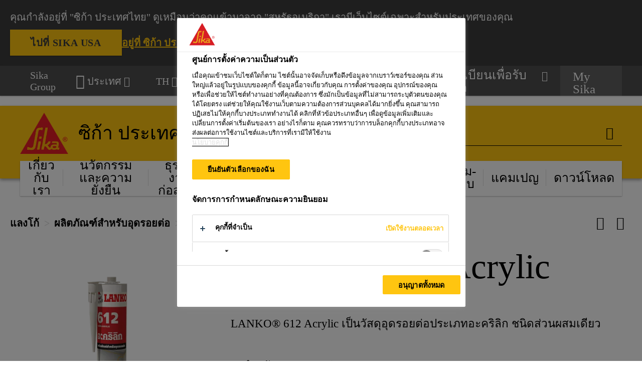

--- FILE ---
content_type: text/html;charset=utf-8
request_url: https://tha.sika.com/th/lanko/sealant/lanko-612-acrylic.html
body_size: 18165
content:

<!DOCTYPE HTML>
<html data-sika-lang="th" lang="th-TH" class="cmp-font-size--larger" dir="ltr">
<head>
    <meta charset="UTF-8"/>
    
        <script defer="defer" type="text/javascript" src="/.rum/@adobe/helix-rum-js@%5E2/dist/rum-standalone.js" data-status="404"></script>
<script src="https://cdn.cookielaw.org/scripttemplates/otSDKStub.js" data-document-language="true" type="text/javascript" charset="UTF-8" data-domain-script="7220bc5f-f235-4e33-9f87-1116d0e8fffd"></script>
        <script type="text/javascript">
            var buttonSwitchDone = false;
            function OptanonWrapper() {
                // trigger event for the fallback content directive:
                document.dispatchEvent(new CustomEvent('OneTrustGroupsUpdated'));
                // initialize links to the cookie preference center:
                var preferenceCenterLinks = document.querySelectorAll('[href="#OpenCookiePreferenceCenter"]')
                for (var i = 0; i < preferenceCenterLinks.length; i++) {
                    preferenceCenterLinks[i].setAttribute('href', 'javascript:openOneTrustPreferenceCenter()')
                }

                // hide the preference center on cookie policy pages
                if (window.location.href.search(/\/[a-z]{2}\/cookie-policy\.html/) != -1) {
                    try {
                        document.getElementById('onetrust-pc-sdk').style.display = 'none';
                        document.getElementsByClassName('onetrust-pc-dark-filter')[0].style.display = 'none';
                        document.querySelector('html').removeAttribute('style');
                        document.querySelector('body').removeAttribute('style');
                    } catch(e) {
                        console.error('Could not initialize onetrust', e);
                    }
                }

                if (!buttonSwitchDone) {
                    var acceptAllButton = document.querySelector('#accept-recommended-btn-handler');
                    var saveSettingsButton = document.querySelector(
                        '.save-preference-btn-handler.onetrust-close-btn-handler');
                    if (!!acceptAllButton && !!saveSettingsButton) {
                        var saveSettingsButtonContainer = saveSettingsButton.parentNode;
                        var acceptAllButtonParent = acceptAllButton.parentNode;
                        if (!!acceptAllButton.nextSibling) {
                            acceptAllButtonParent.insertBefore(
                                saveSettingsButtonContainer.removeChild(saveSettingsButton),
                                acceptAllButton.nextSibling);
                        } else {
                            acceptAllButtonParent.appendChild(
                                saveSettingsButtonContainer.removeChild(saveSettingsButton));
                        }
                        saveSettingsButtonContainer.appendChild(acceptAllButtonParent.removeChild(acceptAllButton));
                        buttonSwitchDone = true;
                    }
                }
            };
            function openOneTrustPreferenceCenter() {
                try {
                    document.getElementsByClassName('onetrust-pc-dark-filter')[0].setAttribute('style', 'display:block !important');
                    document.getElementById('onetrust-pc-sdk').setAttribute('style', 'display:block !important;height:90% !important');
                } catch(e) {
                    console.error('Could not open onetrust dialog', e);
                }
            };
        </script>
    
    

    <meta itemprop="code" content="020514040000000114"/>
    <meta itemprop="pid" content="194973"/>
    <meta itemprop="productFilterPaths" content="/content/th/main/th/67895/67901"/>
    
    <title>LANKO® 612 Acrylic | ผลิตภัณฑ์สำหรับอุดรอยต่อ | ซิก้า ประเทศไทย</title>
    <meta name="viewport" content="width=device-width, initial-scale=1.0"/>
    
    
    <meta name="description" content="
  LANKO® 612 Acrylic เป็นวัสดุอุดรอยต่อประเภทอะคริลิก ชนิดส่วนผสมเดียว
 "/>
    
    <meta property="og:type" content="website"/>
    <meta property="og:url" content="https://tha.sika.com/th/lanko/sealant/lanko-612-acrylic.html"/>
    <meta property="og:title" content="LANKO® 612 Acrylic"/>
    
    
    <meta itemprop="page-title" content="LANKO® 612 Acrylic"/>
    <meta itemprop="repository-path" content="/content/th/main/th/products/194973"/>
    <meta itemprop="page-type" content="productpage"/>

    
    <meta itemprop="parent-page" content="/content/th/main/th/products"/>
    
    
    <meta itemprop="categories" content="/67895/67901"/>
    
    <meta itemprop="brand" content="/content/th/main"/>
    
    
    
    
    

    <meta itemprop="title-sort" content="lanko612acrylic"/>

    <link rel="canonical" href="https://tha.sika.com/th/lanko/sealant/lanko-612-acrylic.html"/>
    
        
            <link rel="alternate" href="https://tha.sika.com/en/lanko/sealant/lanko-612-acrylic.html" hreflang="en-TH"/>
        
            <link rel="alternate" href="https://tha.sika.com/th/lanko/sealant/lanko-612-acrylic.html" hreflang="th-TH"/>
        
    

    




    

    

  <!-- Always load base styles -->
  
    
<link rel="stylesheet" href="/etc.clientlibs/sika/clientlibs/clientlib-base.lc-c72f5a7b1603130ed05ab37748a06fac-lc.min.css" type="text/css">



  <!-- Load sika UI styles only when redesign feature flag is active -->
  
  




    <script>
        (function (w, d, s, l, i) {
            w[l] = w[l] || [];
            w[l].push({
                'gtm.start':
                    new Date().getTime(), event: 'gtm.js'
            });
            var f = d.getElementsByTagName(s)[0],
                j = d.createElement(s), dl = l != 'dataLayer' ? '&l=' + l : '';
            j.async = true;
            j.src =
                'https://www.googletagmanager.com/gtm.js?id=' + i + dl;
            f.parentNode.insertBefore(j, f);
        })(window, document, 'script', 'dataLayer', 'GTM-N2XW5QFP');
    </script>


    
    
    

    

    
    
    

    
    
    <link rel="apple-touch-icon" sizes="120x120" href="/content/dam/system/icons-sika/120x120.png"/>

    
    <link rel="apple-touch-icon" sizes="152x152" href="/content/dam/system/icons-sika/152x152.png"/>

    
    <link rel="apple-touch-icon" sizes="167x167" href="/content/dam/system/icons-sika/167x167.png"/>

    
    <link rel="apple-touch-icon" sizes="180x180" href="/content/dam/system/icons-sika/180x180.png"/>

    
    <link rel="icon" sizes="192x192" href="/content/dam/system/icons-sika/192x192.png"/>

    
    <link rel="icon" sizes="128x128" href="/content/dam/system/icons-sika/128x128.png"/>

    
    <meta name="msapplication-square310x310logo" content="/content/dam/system/icons-sika/310x310.png"/>
    <meta name="msapplication-wide310x150logo" content="/content/dam/system/icons-sika/310x150.png"/>
    <meta name="msapplication-square150x150logo" content="/content/dam/system/icons-sika/150x150.png"/>
    <meta name="msapplication-square70x70logo" content="/content/dam/system/icons-sika/70x70.png"/>

    
    <link rel="icon" sizes="48x48" href="/content/dam/system/icons-sika/48x48.png"/>
    <link rel="icon" sizes="32x32" href="/content/dam/system/icons-sika/32x32.png"/>
    <link rel="icon" sizes="16x16" href="/content/dam/system/icons-sika/16x16.png"/>


    
    
    

    
    
    
    

    
</head>
<body class="cmp-font--sarabunnew ltr productpage contentpage abstractpage page basicpage  ">


  



  <div id="app">
    <div class="cmp-app" v-page>
        


    <div id="header" class="cmp-header__anchor"></div>
    <header v-header class="cmp-header ">
        
  <div func-country-switch data-api-url="/th/products/lanko-612-acrylic.countryswitch.json" class="cmp-country-switch" style="display: none;">
    <div class="cmp-country-switch__content">
        <div class="cmp-country-switch__message" data-message></div>
        <div class="cmp-country-switch__action-items">
            <a class="cmp-button button" data-switch-button></a>
            <a class="cmp-country-switch__link-button" data-stay-button></a>
            <a class="cmp-country-switch__link-button" data-select-button></a>
        </div>
    </div>
  </div>


        <div class="cmp-meta-navigation">
    <div class="cmp-header-container">
        <div class="cmp-meta-left">
            <div class="cmp-group-title">
                <a href="https://www.sika.com" data-link-target="external" rel="noopener">Sika Group</a>
            </div>
            <ul class="cmp-dropdown dropdown menu">
                <li>
                    
                    <div data-servlet-path="/th.country-selector.json" v-modal="'worldwideselector'" class="cmp-modal cmp-website-selection-modal">
  <div class="cmp-website-selection">
    
    
      <div data-sika-open>
        <div class="cmp-website-selection__button">
          <a class="cmp-button secondary" data-sika-link-type="CTA">
            <i class="cmp-icon cmp-icon-earth"></i>
            ประเทศ
          </a>
        </div>
      </div>
    
    <div data-sika-modal="modal-name" class="cmp-modal__overlay cmp-modal__overlay--website-selector">
      <div class="cmp-modal__content cmp-modal__overlay--website-selector-content">
        <div class="cmp-website-selection__content-holder">
          <div class="cmp-website-selection__header">
            <div class="cmp-website-selection__header-inner">
              <div class="cmp-website-selection__logo">
                <a href="/">
                  
  
  
  
  <picture v-responsive-image="true" data-image-src="{&#34;isResponsive&#34;:false,&#34;pattern&#34;:&#34;https://sika.scene7.com/is/content/sika/Sika_ClaimU_pos_rgb&#34;,&#34;alt&#34;:&#34;Sika Logo with Building Trust below triangle&#34;,&#34;imageProfileNamePrefix&#34;:&#34;:&#34;,&#34;imageProfileMap&#34;:{}}" data-height-based="false">
    
    <img class="svg-placeholder " src="[data-uri]" alt="Logo" title="Sika Logo"/>
  </picture>

                </a>
              </div>
              <div class="cmp-website-selection__title-wrap">
                <h3 class="cmp-website-selection__title">กรุณาเลือกประเทศ</h3>
              </div>
            </div>
          </div>
          <div class="cmp-website-selection__parent"></div>
        </div>
        <button class="cmp-modal__close-button" data-sika-close type="button">
          <i class="cmp-icon cmp-icon-close"></i>
        </button>
      </div>
    </div>
  </div>
</div>

                    
                </li>
                <li class="cmp-language-dropdown">
    <a href="javascript:;" v-toggle>
        TH
    </a>
    <ul class="cmp-dropdown__menu menu submenu">
        <li>
            <a href="https://tha.sika.com/en/lanko/sealant/lanko-612-acrylic.html">EN</a>
        </li>
    </ul>
</li>
                
                
            </ul>
        </div>
        <div class="cmp-meta-right">
            <div class="cmp-navigation">
                <ul func-shadow class="cmp-navigation__menu">
                    <li class="cmp-navigation__item">
                        <a href="https://tha.sika.com/th/career.html" target="_self" class="cmp-navigation__link ">
                            <i class="cmp-icon cmp-icon-"></i>
                            <span class="cmp-text">
                                งานและโอกาส
                                
                            </span>
                        </a>
                    </li>
<li class="cmp-navigation__item cmp-navigation__item--sticky-show">
                        <a href="https://tha.sika.com/th/contact.noNavigation.html" target="_self" v-fullscreen-modal class="cmp-navigation__link ">
                            <i class="cmp-icon cmp-icon-email-outline"></i>
                            <span class="cmp-text">
                                ติดต่อ
                                
                            </span>
                        </a>
                    </li>
<li class="cmp-navigation__item">
                        <a href="https://tha.sika.com/th/store-location.html" target="_self" class="cmp-navigation__link ">
                            <i class="cmp-icon cmp-icon-map-marker"></i>
                            <span class="cmp-text">
                                ค้นหาร้านค้า
                                
                            </span>
                        </a>
                    </li>
<li class="cmp-navigation__item">
                        <a href="https://go-apac-news.sika.com/l/682423/2023-05-19/9krk7" target="_self" class="cmp-navigation__link external-link" data-link-target="external" rel="noopener">
                            <i class="cmp-icon cmp-icon-"></i>
                            <span class="cmp-text">
                                ลงทะเบียนเพื่อรับข้อมูล
                                <i class="cmp-icon cmp-icon-open-in-new"></i>
                            </span>
                        </a>
                    </li>


                    <li v-cart-flash="['product', 'download']" data-cart-flash-animation-class="cmp-my-sika--flash" class="cmp-navigation__item cmp-my-sika">

                        <a href="javascript:;" target="_self" class="cmp-navigation__link" v-toggle>
                            <i class="cmp-icon cmp-icon-account"></i>
                            <span class="cmp-text">
                                My Sika&nbsp;
                            </span>
                        </a>
                        <div class="cmp-my-sika__overlay">
                            <div class="cmp-my-sika_element cmp-my-sika_element--linked" onClick="window.location = '/content/th/main/th/document-basket.html'">
                                <div class="cmp-my-sika_element__icon">
                                    <i class="cmp-icon cmp-icon-file-multiple"></i>
                                </div>

                                <div class="cmp-my-sika_element_container">
                                    <div func-cart-count="download" data-cart-count-class-active="cmp-navigation__link--active" data-cart-count-class-flash="cmp-navigation__link--flash" class="cmp-my-sika_element_container__title">
                                        Document Basket
                                        <span class="cart-count_container"></span>

                                        
                                    </div>
                                </div>
                            </div>
                            <div class="cmp-my-sika_element cmp-my-sika_element--linked" onClick="window.location = '/content/th/main/th/favourite-products.html'">
                                <div class="cmp-my-sika_element__icon">
                                    <i class="cmp-icon cmp-icon-star"></i>
                                </div>

                                <div class="cmp-my-sika_element_container">
                                    <div func-cart-count="product" data-cart-count-class-active="cmp-navigation__link--active" data-cart-count-class-flash="cmp-navigation__link--flash" class="cmp-my-sika_element_container__title">
                                        Favorite Products
                                        <span class="cart-count_container"></span>

                                        
                                    </div>
                                </div>
                            </div>
                            
                        </div>
                    </li>
                    
                        <li class="cmp-navigation__item cmp-navigation__item--sticky-show cmp-my-sika cart">
                            <a func-cart-count="download" func-cart-count-mobile="download" data-cart-count-class-active="cmp-navigation__link--active" data-cart-count-class-flash="cmp-navigation__link--flash" href="/th/document-basket.html" class="cmp-navigation__link">
                                <i class="cmp-icon cmp-icon-file-multiple"></i>
                                <span class="cmp-text">
                                    Document Basket&nbsp;
                                    <span class="cart-count_container"></span>
                                </span>
                                
                            </a>
                        </li>
                        <li class="cmp-navigation__item cmp-navigation__item--sticky-show cmp-my-sika cart">
                            <a func-cart-count="product" func-cart-count-mobile="product" data-cart-count-class-active="cmp-navigation__link--active" data-cart-count-class-flash="cmp-navigation__link--flash" href="/th/favourite-products.html" class="cmp-navigation__link">
                                <i class="cmp-icon cmp-icon-star"></i>
                                <span class="cmp-text">
                                    Favorite Products&nbsp;
                                    <span class="cart-count_container"></span>
                                </span>
                                
                            </a>
                        </li>
                        
                    
                </ul>
            </div>
        </div>
    </div>
</div>
        <div class="cmp-header__content">
            <div class="cmp-header-container">
                <div class="cmp-header__content-left">
                    <div class="cmp-header__logo">
                        <a href="/">
                            
  
  
  <picture>
    
    <img src="https://sika.scene7.com/is/content/sika/Sika_ClaimU_pos_rgb" alt="Logo" title="Sika Logo"/>
  </picture>

                        </a>
                    </div>
                    <div class="cmp-header__logo cmp-header__logo--is-mobile">
                        <a href="/">
                            
  
  
  <picture>
    <source type="image/webp" srcset="https://sika.scene7.com/is/image/sika/Sika_NoClaim_pos_rgb_mobile?wid=160&amp;hei=138&amp;fit=crop%2C1&amp;fmt=webp-alpha 1.0x, https://sika.scene7.com/is/image/sika/Sika_NoClaim_pos_rgb_mobile?wid=320&amp;hei=277&amp;fit=crop%2C1&amp;fmt=webp-alpha 1.5x, https://sika.scene7.com/is/image/sika/Sika_NoClaim_pos_rgb_mobile?wid=320&amp;hei=277&amp;fit=crop%2C1&amp;fmt=webp-alpha 2.0x" media="(min-width: 1441px)"/>
<source type="image/webp" srcset="https://sika.scene7.com/is/image/sika/Sika_NoClaim_pos_rgb_mobile?wid=160&amp;hei=138&amp;fit=crop%2C1&amp;fmt=webp-alpha 1.0x, https://sika.scene7.com/is/image/sika/Sika_NoClaim_pos_rgb_mobile?wid=320&amp;hei=277&amp;fit=crop%2C1&amp;fmt=webp-alpha 1.5x, https://sika.scene7.com/is/image/sika/Sika_NoClaim_pos_rgb_mobile?wid=320&amp;hei=277&amp;fit=crop%2C1&amp;fmt=webp-alpha 2.0x" media="(min-width: 1025px)"/>
<source type="image/webp" srcset="https://sika.scene7.com/is/image/sika/Sika_NoClaim_pos_rgb_mobile?wid=160&amp;hei=138&amp;fit=crop%2C1&amp;fmt=webp-alpha 1.0x, https://sika.scene7.com/is/image/sika/Sika_NoClaim_pos_rgb_mobile?wid=320&amp;hei=277&amp;fit=crop%2C1&amp;fmt=webp-alpha 1.5x, https://sika.scene7.com/is/image/sika/Sika_NoClaim_pos_rgb_mobile?wid=320&amp;hei=277&amp;fit=crop%2C1&amp;fmt=webp-alpha 2.0x" media="(min-width: 601px)"/>
<source type="image/webp" srcset="https://sika.scene7.com/is/image/sika/Sika_NoClaim_pos_rgb_mobile?wid=160&amp;hei=138&amp;fit=crop%2C1&amp;fmt=webp-alpha 1.0x, https://sika.scene7.com/is/image/sika/Sika_NoClaim_pos_rgb_mobile?wid=320&amp;hei=277&amp;fit=crop%2C1&amp;fmt=webp-alpha 1.5x, https://sika.scene7.com/is/image/sika/Sika_NoClaim_pos_rgb_mobile?wid=320&amp;hei=277&amp;fit=crop%2C1&amp;fmt=webp-alpha 2.0x" media="(min-width: 481px)"/>
<source type="image/webp" srcset="https://sika.scene7.com/is/image/sika/Sika_NoClaim_pos_rgb_mobile?wid=160&amp;hei=138&amp;fit=crop%2C1&amp;fmt=webp-alpha 1.0x, https://sika.scene7.com/is/image/sika/Sika_NoClaim_pos_rgb_mobile?wid=320&amp;hei=277&amp;fit=crop%2C1&amp;fmt=webp-alpha 1.5x, https://sika.scene7.com/is/image/sika/Sika_NoClaim_pos_rgb_mobile?wid=320&amp;hei=277&amp;fit=crop%2C1&amp;fmt=webp-alpha 2.0x"/>
<source type="image/png" srcset="https://sika.scene7.com/is/image/sika/Sika_NoClaim_pos_rgb_mobile?wid=160&amp;hei=138&amp;fit=crop%2C1&amp;fmt=png-alpha 1.0x, https://sika.scene7.com/is/image/sika/Sika_NoClaim_pos_rgb_mobile?wid=320&amp;hei=277&amp;fit=crop%2C1&amp;fmt=png-alpha 1.5x, https://sika.scene7.com/is/image/sika/Sika_NoClaim_pos_rgb_mobile?wid=320&amp;hei=277&amp;fit=crop%2C1&amp;fmt=png-alpha 2.0x" media="(min-width: 1441px)"/>
<source type="image/png" srcset="https://sika.scene7.com/is/image/sika/Sika_NoClaim_pos_rgb_mobile?wid=160&amp;hei=138&amp;fit=crop%2C1&amp;fmt=png-alpha 1.0x, https://sika.scene7.com/is/image/sika/Sika_NoClaim_pos_rgb_mobile?wid=320&amp;hei=277&amp;fit=crop%2C1&amp;fmt=png-alpha 1.5x, https://sika.scene7.com/is/image/sika/Sika_NoClaim_pos_rgb_mobile?wid=320&amp;hei=277&amp;fit=crop%2C1&amp;fmt=png-alpha 2.0x" media="(min-width: 1025px)"/>
<source type="image/png" srcset="https://sika.scene7.com/is/image/sika/Sika_NoClaim_pos_rgb_mobile?wid=160&amp;hei=138&amp;fit=crop%2C1&amp;fmt=png-alpha 1.0x, https://sika.scene7.com/is/image/sika/Sika_NoClaim_pos_rgb_mobile?wid=320&amp;hei=277&amp;fit=crop%2C1&amp;fmt=png-alpha 1.5x, https://sika.scene7.com/is/image/sika/Sika_NoClaim_pos_rgb_mobile?wid=320&amp;hei=277&amp;fit=crop%2C1&amp;fmt=png-alpha 2.0x" media="(min-width: 601px)"/>
<source type="image/png" srcset="https://sika.scene7.com/is/image/sika/Sika_NoClaim_pos_rgb_mobile?wid=160&amp;hei=138&amp;fit=crop%2C1&amp;fmt=png-alpha 1.0x, https://sika.scene7.com/is/image/sika/Sika_NoClaim_pos_rgb_mobile?wid=320&amp;hei=277&amp;fit=crop%2C1&amp;fmt=png-alpha 1.5x, https://sika.scene7.com/is/image/sika/Sika_NoClaim_pos_rgb_mobile?wid=320&amp;hei=277&amp;fit=crop%2C1&amp;fmt=png-alpha 2.0x" media="(min-width: 481px)"/>
<source type="image/png" srcset="https://sika.scene7.com/is/image/sika/Sika_NoClaim_pos_rgb_mobile?wid=160&amp;hei=138&amp;fit=crop%2C1&amp;fmt=png-alpha 1.0x, https://sika.scene7.com/is/image/sika/Sika_NoClaim_pos_rgb_mobile?wid=320&amp;hei=277&amp;fit=crop%2C1&amp;fmt=png-alpha 1.5x, https://sika.scene7.com/is/image/sika/Sika_NoClaim_pos_rgb_mobile?wid=320&amp;hei=277&amp;fit=crop%2C1&amp;fmt=png-alpha 2.0x"/>

    <img src="https://sika.scene7.com/is/image/sika/Sika_NoClaim_pos_rgb_mobile?wid=160&hei=138&fit=crop%2C1" alt="Logo"/>
  </picture>

                        </a>
                    </div>
                    
                    <div class="cmp-header__title cmp-font--light ">
                        ซิก้า ประเทศไทย
                    </div>

                    
                    
                </div>
                <div class="cmp-header__content-right">
                    
  
  
    <div class="cmp-search-field">
      <!-- Search Form -->
      <form v-search class="cmp-search-form" action="/th/serp.html" method="get">
        
        
        <!-- Search Input Field and Buttons -->
        <input type="text" name="q" placeholder="ค้นหา" data-placeholder-large="ใส่ชื่อผลิตภัณฑ์ ระบบงาน หรือข้อมูลอื่น ๆ" autocomplete="off" data-autocomplete-uri="/content/th/main/th/serp/_jcr_content.typeahead.json" data-language-code="th" data-typeahead-filters="[{&#34;type&#34;:&#34;AndFilter&#34;,&#34;startsWith&#34;:false,&#34;key&#34;:&#34;brand_str&#34;,&#34;value&#34;:&#34;/content/th/main&#34;}]" class="cmp-search-form__field cmp-font--light"/>
        <button type="reset" class="cmp-search-form__button-clear">
          <i class="cmp-icon cmp-icon-close"></i>
        </button>
        <div class="cmp-search-form__button-action cmp-search-form__button-action-just-icon">
          <i class="cmp-icon cmp-icon-magnify"></i>
        </div>
        <button type="submit" class="cmp-search-form__button-action" aria-label="ค้นหา">
          <i class="cmp-icon cmp-icon-magnify"></i>
        </button>

        <!-- Search Block Box -->
        <div class="cmp-search-block">
          <!-- Search Suggestions -->
          <div class="cmp-navigation-block cmp-search-block__suggestions">
            <div class="cmp-link-list">
              <div class="cmp-link-list__title">
                <h6>Suggested Searches</h6>
              </div>
              <div class="cmp-link-list__items">
                <ul>
                  <li><a href=""></a></li>
                </ul>
              </div>
            </div>
          </div>
          <!-- Search Top Results -->
          <div class="cmp-navigation-block cmp-search-block__suggestions cmp-search-block__suggestions__top-results">
            <div class="cmp-title">
              <h6>Recommendations</h6>
            </div>
          </div>
          <!-- Search Quick Links -->
          

          <!-- Search Recommendations -->
          
        </div>
      </form>
    </div>
    
  

                    <div class="cmp-burger-icon" func-cart-count-mobile.empty="download, product">
                        <div class="icon">
                            <div class="line line--1"></div>
                            <div class="line line--2"></div>
                            <div class="line line--3"></div>
                        </div>
                    </div>
                </div>
            </div>
        </div>
        <div class="cmp-main-navigation--mobile">

    
    <div class="cmp-main-navigation-root">
        <ul class="first">
            
                <li class="has-children">
                    
                    <span>เกี่ยวกับเรา</span>
                    <ul class="sub-nav">
                        <li class="back">กลับไปยังเมนูหลัก</li>
                        <li class="overview cmp-font--bold">
                            

                            <!-- when there is no link we need a span so that we can target the element via css -->
                            <span>เกี่ยวกับเรา</span>
                        </li>
                        
                            <li class="has-children">
                                
                                <span>ซิก้า ประเทศไทย</span>
                                <ul class="sub-nav">
                                    <li class="back">กลับไป เกี่ยวกับเรา</li>
                                    <li class="overview cmp-font--bold">
                                        

                                        <!-- when there is no link we need a span so that we can target the element via css -->
                                        <span>ซิก้า ประเทศไทย</span>
                                    </li>
                                    <li>
                                        <a target="_self" href="/th/about-us/company-profile.html">
                                            ประวัติบริษัท
                                        </a>
                                    </li>
<li>
                                        <a target="_self" href="/th/about-us/management.html">
                                            คณะผู้บริหาร
                                        </a>
                                    </li>
<li>
                                        <a target="_self" href="/th/about-us/news.html">
                                            ข่าวสารและกิจกรรม
                                        </a>
                                    </li>
<li>
                                        <a target="_self" href="/th/about-us/contact-us.html">
                                            สำนักงาน และที่ตั้ง
                                        </a>
                                    </li>
<li>
                                        <a target="_self" href="/th/standard-technology.html">
                                            มาตรฐานและเทคโนโลยี
                                        </a>
                                    </li>

                                </ul>
                            </li>
                            
                        
                            <li class="has-children">
                                
                                <span>กลุ่มซิก้า</span>
                                <ul class="sub-nav">
                                    <li class="back">กลับไป เกี่ยวกับเรา</li>
                                    <li class="overview cmp-font--bold">
                                        

                                        <!-- when there is no link we need a span so that we can target the element via css -->
                                        <span>กลุ่มซิก้า</span>
                                    </li>
                                    <li>
                                        <a target="_self" href="/th/about-us/strategy.html">
                                            กลยุทธ์
                                        </a>
                                    </li>
<li>
                                        <a target="_self" href="/th/about-us/values-principles.html">
                                            ค่านิยมและหลักปฏิบัติ
                                        </a>
                                    </li>
<li>
                                        <a target="_self" href="/th/about-us/group-management.html">
                                            คณะผู้บริหารกลุ่มซิก้า
                                        </a>
                                    </li>
<li>
                                        <a target="_self" href="/th/about-us/sika-brand-purpose.html">
                                            เป้าหมายและตราสินค้า
                                        </a>
                                    </li>
<li>
                                        <a target="_self" href="/th/about-us/target-markets.html">
                                            กลุ่มลูกค้าหลัก
                                        </a>
                                    </li>
<li>
                                        <a target="_self" href="/th/about-us/history.html">
                                            ประวัติความเป็นมา
                                        </a>
                                    </li>

                                </ul>
                            </li>
                            
                        
                            <li class="has-children">
                                
                                <span>งานและโอกาส</span>
                                <ul class="sub-nav">
                                    <li class="back">กลับไป เกี่ยวกับเรา</li>
                                    <li class="overview cmp-font--bold">
                                        <a href="/th/career.html">
                                            งานและโอกาส
                                        </a>

                                        <!-- when there is no link we need a span so that we can target the element via css -->
                                        
                                    </li>
                                    <li>
                                        <a href="/th/career/be-part-of-the-sika-spirit.html">
                                            ร่วมเป็นส่วนหนึ่งของซิก้า
                                        </a>
                                    </li>
<li>
                                        <a href="/th/career/international-careers.html">
                                            งานระหว่างประเทศ
                                        </a>
                                    </li>
<li>
                                        <a href="/th/career/why-work-at-sika.html">
                                            ทําไมต้องร่วมงานกับเรา
                                        </a>
                                    </li>
<li>
                                        <a href="/th/career/current-vacancies.html">
                                            ตำแหน่งงานว่างในปัจจุบัน
                                        </a>
                                    </li>

                                </ul>
                            </li>
                            
                        
                    </ul>
                </li>
            
                <li class="has-children">
                    
                    <span>นวัตกรรมและความยั่งยืน</span>
                    <ul class="sub-nav">
                        <li class="back">กลับไปยังเมนูหลัก</li>
                        <li class="overview cmp-font--bold">
                            

                            <!-- when there is no link we need a span so that we can target the element via css -->
                            <span>นวัตกรรมและความยั่งยืน</span>
                        </li>
                        
                            <li class="has-children">
                                
                                <span>นวัตกรรม</span>
                                <ul class="sub-nav">
                                    <li class="back">กลับไป นวัตกรรมและความยั่งยืน</li>
                                    <li class="overview cmp-font--bold">
                                        <a href="/en/sustainability/innovation.html">
                                            นวัตกรรม
                                        </a>

                                        <!-- when there is no link we need a span so that we can target the element via css -->
                                        
                                    </li>
                                    <li>
                                        <a target="_self" href="/en/sustainability/innovation/innovation-management.html">
                                            การจัดการนวัตกรรม
                                        </a>
                                    </li>
<li>
                                        <a target="_self" href="/en/sustainability/innovation/research-development.html">
                                            การวิจัยและพัฒนา
                                        </a>
                                    </li>
<li>
                                        <a target="_self" href="/en/sustainability/innovation/technologies.html">
                                            เทคโนโลยี
                                        </a>
                                    </li>
<li>
                                        <a target="_self" href="/en/sustainability/innovation/research-development/partnerships.html">
                                            ความร่วมมือและการเป็นพันธมิตร
                                        </a>
                                    </li>

                                </ul>
                            </li>
                            
                        
                            <li class="has-children">
                                
                                <span>ความยั่งยืน</span>
                                <ul class="sub-nav">
                                    <li class="back">กลับไป นวัตกรรมและความยั่งยืน</li>
                                    <li class="overview cmp-font--bold">
                                        <a href="/th/sustainability.html">
                                            ความยั่งยืน
                                        </a>

                                        <!-- when there is no link we need a span so that we can target the element via css -->
                                        
                                    </li>
                                    <li>
                                        <a target="_self" href="/th/about-us/community-engagement.html">
                                            การมีส่วนร่วมกับชุมชน
                                        </a>
                                    </li>
<li>
                                        <a target="_self" href="/th/sustainability/social-dimension.html">
                                            ผู้คน
                                        </a>
                                    </li>
<li>
                                        <a target="_self" href="/th/sustainability/environmental-dimension.html">
                                            โลกของเรา
                                        </a>
                                    </li>
<li>
                                        <a target="_self" href="/th/sustainability/sustainable-solutions.html">
                                            โซลูซัน
                                        </a>
                                    </li>
<li>
                                        <a target="_self" href="/th/sustainability/sustainable-solutions/sustainability-performance-management.html">
                                            การจัดการพอร์ตโฟลิโอความยั่งยืน
                                        </a>
                                    </li>
<li>
                                        <a target="_self" href="/th/sustainability/economic-dimension.html">
                                            บรรษัทภิบาล
                                        </a>
                                    </li>
<li>
                                        <a target="_self" href="/th/sustainability/esg-policies-and-guidelines.html">
                                            นโยบายและแนวทางด้าน ESG
                                        </a>
                                    </li>

                                </ul>
                            </li>
                            
                        
                            <li class="has-children">
                                
                                <span>ลิงก์ที่เกี่ยวข้อง</span>
                                <ul class="sub-nav">
                                    <li class="back">กลับไป นวัตกรรมและความยั่งยืน</li>
                                    <li class="overview cmp-font--bold">
                                        

                                        <!-- when there is no link we need a span so that we can target the element via css -->
                                        <span>ลิงก์ที่เกี่ยวข้อง</span>
                                    </li>
                                    <li>
                                        <a target="_self" href="/en/sustainability/downloads-links/sustainability-reporting.html">
                                            รายงานด้านความยั่งยืน
                                        </a>
                                    </li>
<li>
                                        <a target="_self" href="/en/sustainability/downloads-links/esg-key-indicators.html">
                                            ดัชนีชี้วัด ESG
                                        </a>
                                    </li>
<li>
                                        <a target="_self" href="/en/sustainability/downloads-links/un-sustainable-development-goals.html">
                                            เป้าหมายการพัฒนาที่ยั่งยืนของ UN
                                        </a>
                                    </li>
<li>
                                        <a class="external-link" target="_self" href="https://www.sika.com/en/investors/reports-publications/presentations.html" data-link-target="external" rel="noopener">
                                            สไลด์นำเสนอ<i class="cmp-icon cmp-icon-open-in-new"></i>
                                        </a>
                                    </li>
<li>
                                        <a class="external-link" target="_self" href="https://www.sika.com/en/sustainability/news-projects.html" data-link-target="external" rel="noopener">
                                            ข่าวสาร<i class="cmp-icon cmp-icon-open-in-new"></i>
                                        </a>
                                    </li>

                                </ul>
                            </li>
                            
                        
                    </ul>
                </li>
            
                <li class="has-children">
                    
                    <span>ธุรกิจงานก่อสร้าง</span>
                    <ul class="sub-nav">
                        <li class="back">กลับไปยังเมนูหลัก</li>
                        <li class="overview cmp-font--bold">
                            

                            <!-- when there is no link we need a span so that we can target the element via css -->
                            <span>ธุรกิจงานก่อสร้าง</span>
                        </li>
                        
                            <li class="has-children">
                                
                                <span>งานสร้าง</span>
                                <ul class="sub-nav">
                                    <li class="back">กลับไป ธุรกิจงานก่อสร้าง</li>
                                    <li class="overview cmp-font--bold">
                                        <a href="/th/construction/build.html">
                                            งานสร้าง
                                        </a>

                                        <!-- when there is no link we need a span so that we can target the element via css -->
                                        
                                    </li>
                                    <li>
                                        <a target="_self" href="/th/construction/cement-additives.html">
                                            สารผสมสำหรับผลิตปูนซีเมนต์
                                        </a>
                                    </li>
<li>
                                        <a target="_self" href="/th/construction/concrete-admixtures.html">
                                            น้ำยาผสมคอนกรีต
                                        </a>
                                    </li>
<li>
                                        <a target="_self" href="/th/construction/grouting.html">
                                            ผลิตภัณฑ์สำหรับงานเกร้าท์
                                        </a>
                                    </li>
<li>
                                        <a target="_self" href="/th/construction/structural-strengthening.html">
                                            ผลิตภัณฑ์เสริมกำลังโครงสร้าง
                                        </a>
                                    </li>
<li>
                                        <a target="_self" href="/th/construction/anchoring.html">
                                            เคมีเสียบเหล็ก
                                        </a>
                                    </li>
<li>
                                        <a target="_self" href="/th/construction/waterproofing-systems.html">
                                            ผลิตภัณฑ์สำหรับงานกันซึมทั่วไป
                                        </a>
                                    </li>
<li>
                                        <a target="_self" href="/th/construction/roof-systems.html">
                                            ผลิตภัณฑ์สำหรับงานกันซึมหลังคา
                                        </a>
                                    </li>

                                </ul>
                            </li>
                            
                        
                            <li class="has-children">
                                
                                <span>งานปกป้อง</span>
                                <ul class="sub-nav">
                                    <li class="back">กลับไป ธุรกิจงานก่อสร้าง</li>
                                    <li class="overview cmp-font--bold">
                                        <a href="/th/construction/protect.html">
                                            งานปกป้อง
                                        </a>

                                        <!-- when there is no link we need a span so that we can target the element via css -->
                                        
                                    </li>
                                    <li>
                                        <a target="_self" href="/th/construction/concrete-protection.html">
                                            ผลิตภัณฑ์สำหรับป้องกันคอนกรีต
                                        </a>
                                    </li>
<li>
                                        <a target="_self" href="/th/construction/concrete-repair.html">
                                            ผลิตภัณฑ์สำหรับงานซ่อมคอนกรีต
                                        </a>
                                    </li>
<li>
                                        <a target="_self" href="/th/construction/waterproofing-systems.html">
                                            ผลิตภัณฑ์สำหรับงานกันซึมทั่วไป
                                        </a>
                                    </li>
<li>
                                        <a target="_self" href="/th/construction/roof-systems.html">
                                            ผลิตภัณฑ์สำหรับงานกันซึมหลังคา
                                        </a>
                                    </li>
<li>
                                        <a target="_self" href="/th/construction/industrial-coatings.html">
                                            วัสดุเคลือบผิวเหล็กและคอนกรีต
                                        </a>
                                    </li>
<li>
                                        <a target="_self" href="/th/construction/joint-sealing.html">
                                            ผลิตภัณฑ์สำหรับงานยาแนวรอยต่อ
                                        </a>
                                    </li>

                                </ul>
                            </li>
                            
                        
                            <li class="has-children">
                                
                                <span>งานตกแต่ง</span>
                                <ul class="sub-nav">
                                    <li class="back">กลับไป ธุรกิจงานก่อสร้าง</li>
                                    <li class="overview cmp-font--bold">
                                        <a href="/th/construction/finish.html">
                                            งานตกแต่ง
                                        </a>

                                        <!-- when there is no link we need a span so that we can target the element via css -->
                                        
                                    </li>
                                    <li>
                                        <a target="_self" href="/th/construction/floor-systems.html">
                                            ผลิตภัณฑ์สำหรับพื้นอุตสาหกรรม
                                        </a>
                                    </li>
<li>
                                        <a target="_self" href="/th/construction/tile-setting-systems.html">
                                            ระบบงานปูกระเบื้อง
                                        </a>
                                    </li>
<li>
                                        <a target="_self" href="/th/construction/joint-sealing.html">
                                            ผลิตภัณฑ์สำหรับงานยาแนวรอยต่อ
                                        </a>
                                    </li>
<li>
                                        <a target="_self" href="/th/construction/nail-adhesives.html">
                                            กาวตะปู
                                        </a>
                                    </li>
<li>
                                        <a target="_self" href="/th/construction/wood-floor-bonding.html">
                                            กาวติดพื้นไม้
                                        </a>
                                    </li>
<li>
                                        <a target="_self" href="/th/construction/grouting.html">
                                            ผลิตภัณฑ์สำหรับงานเกร้าท์
                                        </a>
                                    </li>
<li>
                                        <a target="_self" href="/th/construction/industrial-coatings.html">
                                            วัสดุเคลือบผิวเหล็กและคอนกรีต
                                        </a>
                                    </li>

                                </ul>
                            </li>
                            
                        
                            <li class="has-children">
                                
                                <span>งานซ่อมแซม</span>
                                <ul class="sub-nav">
                                    <li class="back">กลับไป ธุรกิจงานก่อสร้าง</li>
                                    <li class="overview cmp-font--bold">
                                        <a href="/th/construction/repair.html">
                                            งานซ่อมแซม
                                        </a>

                                        <!-- when there is no link we need a span so that we can target the element via css -->
                                        
                                    </li>
                                    <li>
                                        <a target="_self" href="/th/construction/concrete-repair.html">
                                            ผลิตภัณฑ์สำหรับงานซ่อมคอนกรีต
                                        </a>
                                    </li>
<li>
                                        <a target="_self" href="/th/construction/roof-repairs.html">
                                            ผลิตภัณฑ์สำหรับซ่อมแซมหลังคา
                                        </a>
                                    </li>
<li>
                                        <a target="_self" href="/th/construction/injections.html">
                                            ผลิตภัณฑ์อัดฉีดซ่อมรอยแตกร้าว
                                        </a>
                                    </li>
<li>
                                        <a target="_self" href="/th/construction/structural-strengthening.html">
                                            ผลิตภัณฑ์เสริมกำลังโครงสร้าง
                                        </a>
                                    </li>
<li>
                                        <a target="_self" href="/th/construction/concrete-protection.html">
                                            ผลิตภัณฑ์สำหรับป้องกันคอนกรีต
                                        </a>
                                    </li>
<li>
                                        <a target="_self" href="/th/construction/anchoring.html">
                                            เคมีเสียบเหล็ก
                                        </a>
                                    </li>
<li>
                                        <a target="_self" href="/th/construction/grouting.html">
                                            ผลิตภัณฑ์สำหรับงานเกร้าท์
                                        </a>
                                    </li>

                                </ul>
                            </li>
                            
                        
                            <li class="has-children">
                                
                                <span>แลงโก้</span>
                                <ul class="sub-nav">
                                    <li class="back">กลับไป ธุรกิจงานก่อสร้าง</li>
                                    <li class="overview cmp-font--bold">
                                        <a href="/th/lanko.html">
                                            แลงโก้
                                        </a>

                                        <!-- when there is no link we need a span so that we can target the element via css -->
                                        
                                    </li>
                                    <li>
                                        <a target="_self" href="/th/lanko/skimcoat-rendering.html">
                                            สกิมโค้ท
                                        </a>
                                    </li>
<li>
                                        <a target="_self" href="/th/lanko/76652.html">
                                            ปูนลอฟท์
                                        </a>
                                    </li>
<li>
                                        <a target="_self" href="/th/lanko/flooring.html">
                                            ผลิตภัณฑ์สำหรับงานพื้น
                                        </a>
                                    </li>
<li>
                                        <a target="_self" href="/th/lanko/technical-mortars.html">
                                            ผลิตภัณฑ์งานซ่อมและเกร้าท์
                                        </a>
                                    </li>
<li>
                                        <a target="_self" href="/th/lanko/waterproofing.html">
                                            ผลิตภัณฑ์ป้องกันการรั่วซึม
                                        </a>
                                    </li>
<li>
                                        <a target="_self" href="/th/lanko/sealant.html">
                                            ผลิตภัณฑ์สำหรับอุดรอยต่อ
                                        </a>
                                    </li>
<li>
                                        <a target="_self" href="/th/lanko/admixture.html">
                                            น้ำยาและสารผสมเพิ่ม
                                        </a>
                                    </li>

                                </ul>
                            </li>
                            
                        
                            <li class="has-children">
                                
                                <span>ซิก้าไทล์</span>
                                <ul class="sub-nav">
                                    <li class="back">กลับไป ธุรกิจงานก่อสร้าง</li>
                                    <li class="overview cmp-font--bold">
                                        <a href="/th/davco.html">
                                            ซิก้าไทล์
                                        </a>

                                        <!-- when there is no link we need a span so that we can target the element via css -->
                                        
                                    </li>
                                    <li>
                                        <a target="_self" href="/th/davco/tile-adhesive.html">
                                            กาวซีเมนต์ปูกระเบื้อง
                                        </a>
                                    </li>
<li>
                                        <a target="_self" href="/th/davco/tile-grout.html">
                                            กาวยาแนวกระเบื้อง
                                        </a>
                                    </li>
<li>
                                        <a target="_self" href="/th/construction/tile-setting-systems/86896.html">
                                            ผลิตภัณฑ์เสริมงานปูกระเบื้อง
                                        </a>
                                    </li>

                                </ul>
                            </li>
                            
                        
                            <li class="has-children">
                                
                                <span>โซลูชั่นสำหรับงานโครงการ</span>
                                <ul class="sub-nav">
                                    <li class="back">กลับไป ธุรกิจงานก่อสร้าง</li>
                                    <li class="overview cmp-font--bold">
                                        <a href="/th/solutions-for-projects.html">
                                            โซลูชั่นสำหรับงานโครงการ
                                        </a>

                                        <!-- when there is no link we need a span so that we can target the element via css -->
                                        
                                    </li>
                                    <li>
                                        <a target="_self" href="/th/solutions-for-projects/data-centers.html">
                                            ศูนย์ข้อมูล (ดาต้าเซ็นเตอร์)
                                        </a>
                                    </li>
<li>
                                        <a target="_self" href="/th/solutions-for-projects/food-beverage.html">
                                            พื้นและผนังสำหรับโรงงานอาหารและเครื่องดื่ม
                                        </a>
                                    </li>
<li>
                                        <a target="_self" href="/th/solutions-for-projects/pool-solution.html">
                                            การสร้างและซ่อมแซมสระว่ายน้ำ
                                        </a>
                                    </li>
<li>
                                        <a target="_self" href="/th/solutions-for-projects.html">
                                            ดูเพิ่มเติม...
                                        </a>
                                    </li>

                                </ul>
                            </li>
                            
                        
                    </ul>
                </li>
            
                <li class="">
                    <a href="/en/Industry.html">
                        ธุรกิจกาวอุตสาหกรรม
                    </a>
                    
                    
                </li>
            
                <li class="">
                    <a href="/th/retail.html">
                        ธุรกิจร้านค้า
                    </a>
                    
                    
                </li>
            
                <li class="has-children">
                    
                    <span>โครงการอ้างอิง</span>
                    <ul class="sub-nav">
                        <li class="back">กลับไปยังเมนูหลัก</li>
                        <li class="overview cmp-font--bold">
                            <a href="/th/project-reference.html">โครงการอ้างอิง
                                
                            </a>

                            <!-- when there is no link we need a span so that we can target the element via css -->
                            
                        </li>
                        
                            <li class="has-children">
                                
                                <span>โครงการในประเทศ</span>
                                <ul class="sub-nav">
                                    <li class="back">กลับไป โครงการอ้างอิง</li>
                                    <li class="overview cmp-font--bold">
                                        <a href="/th/project-reference/local-references.html">
                                            โครงการในประเทศ
                                        </a>

                                        <!-- when there is no link we need a span so that we can target the element via css -->
                                        
                                    </li>
                                    <li>
                                        <a target="_self" href="/th/project-reference/local-references/dusit-thani-college.html">
                                            วิทยาลัยดุสิตธานี (กันซึมหลังคา)
                                        </a>
                                    </li>
<li>
                                        <a target="_self" href="/th/project-reference/local-references/bayan-tree-residences.html">
                                            บายันทรีเรสซิเด้นท์ (งานพื้นอุตสาหกรรม)
                                        </a>
                                    </li>
<li>
                                        <a target="_self" href="/th/project-reference/local-references/car-park-ikea-bangyai.html">
                                            อิเกียบางใหญ่ (งานพื้นอุตสาหกรรม)
                                        </a>
                                    </li>
<li>
                                        <a target="_self" href="/th/project-reference/local-references/atmoz-condominium-ladprao.html">
                                            แอทโมซ คอนโดมิเนียม (กันซึมหลังคา)
                                        </a>
                                    </li>
<li>
                                        <a target="_self" href="/th/project-reference/local-references.html">
                                            ดูเพิ่มเติม...
                                        </a>
                                    </li>

                                </ul>
                            </li>
                            
                        
                            <li class="has-children">
                                
                                <span>โครงการต่างประเทศ</span>
                                <ul class="sub-nav">
                                    <li class="back">กลับไป โครงการอ้างอิง</li>
                                    <li class="overview cmp-font--bold">
                                        <a href="/th/project-reference/international-reference.html">
                                            โครงการต่างประเทศ
                                        </a>

                                        <!-- when there is no link we need a span so that we can target the element via css -->
                                        
                                    </li>
                                    <li>
                                        <a target="_self" href="/th/project-reference/international-reference/aircraft-factory.html">
                                            โรงงานเครื่องบินในสเปน (งานกันซึมหลังคา)
                                        </a>
                                    </li>
<li>
                                        <a target="_self" href="/th/project-reference/international-reference/dubai-airport-hangars.html">
                                            สนามบินนานาชาติดูไบ (งานเคลือบผิวเหล็กและคอนกรีต)
                                        </a>
                                    </li>
<li>
                                        <a target="_self" href="/th/project-reference/international-reference/lammermarkt-parking-garage.html">
                                            อาคารจอดรถ Lammermarkt (งานพื้นอุตสหกรรม)
                                        </a>
                                    </li>
<li>
                                        <a target="_self" href="/en/project-reference/international-reference/royal-shakespeare-theater-uk.html">
                                            โรงละครรอยัลเช็คสเปียร์ (งานคอนกรีต)
                                        </a>
                                    </li>
<li>
                                        <a target="_self" href="/th/project-reference/international-reference.html">
                                            ดูเพิ่มเติม....
                                        </a>
                                    </li>

                                </ul>
                            </li>
                            
                        
                    </ul>
                </li>
            
                <li class="">
                    <a href="/th/knowledge.html">
                        เรื่องน่ารู้
                    </a>
                    
                    
                </li>
            
                <li class="">
                    <a href="/th/faq.html">
                        ถาม-ตอบ
                    </a>
                    
                    
                </li>
            
                <li class="has-children">
                    
                    <span>แคมเปญ</span>
                    <ul class="sub-nav">
                        <li class="back">กลับไปยังเมนูหลัก</li>
                        <li class="overview cmp-font--bold">
                            <a href="/th/campaigns.html">แคมเปญ
                                
                            </a>

                            <!-- when there is no link we need a span so that we can target the element via css -->
                            
                        </li>
                        
                            
                            
                                <li>
                                    <a href="/th/campaigns/tacampaign-collectpoint.html" target="_self">
                                        สมาชิก &#34;ซิก้าเมมเบอร์&#34;
                                    </a>
                                </li>
<li>
                                    <a href="/th/campaigns/stop-leak-fix-crack.html" target="_self">
                                        ซิก้าครบ จบชัวร์!  ร้าว-รั่ว-สนิม
                                    </a>
                                </li>

                            
                        
                    </ul>
                </li>
            
                <li class="has-children">
                    
                    <span>ดาวน์โหลด</span>
                    <ul class="sub-nav">
                        <li class="back">กลับไปยังเมนูหลัก</li>
                        <li class="overview cmp-font--bold">
                            <a href="/th/download.html">ดาวน์โหลด
                                
                            </a>

                            <!-- when there is no link we need a span so that we can target the element via css -->
                            
                        </li>
                        
                            <li class="has-children">
                                
                                <span>เอกสาร</span>
                                <ul class="sub-nav">
                                    <li class="back">กลับไป ดาวน์โหลด</li>
                                    <li class="overview cmp-font--bold">
                                        

                                        <!-- when there is no link we need a span so that we can target the element via css -->
                                        <span>เอกสาร</span>
                                    </li>
                                    <li>
                                        <a target="_self" href="/th/download/product-data-sheet.html">
                                            เอกสารข้อมูลผลิตภัณฑ์
                                        </a>
                                    </li>
<li>
                                        <a target="_self" href="/th/download/safety-data-sheet.html">
                                            เอกสารข้อมูลความปลอดภัย
                                        </a>
                                    </li>
<li>
                                        <a target="_self" href="/th/download/newsletter.html">
                                            จดหมายแจ้งข่าวสาร
                                        </a>
                                    </li>

                                </ul>
                            </li>
                            
                        
                            <li class="has-children">
                                
                                <span>ซอฟต์แวร์</span>
                                <ul class="sub-nav">
                                    <li class="back">กลับไป ดาวน์โหลด</li>
                                    <li class="overview cmp-font--bold">
                                        

                                        <!-- when there is no link we need a span so that we can target the element via css -->
                                        <span>ซอฟต์แวร์</span>
                                    </li>
                                    <li>
                                        <a target="_self" href="/th/download/software-and-application.html">
                                            Sika AnchorFix® Calculation
                                        </a>
                                    </li>
<li>
                                        <a target="_self" href="/th/download/sika-carbodur-frp-design-software.html">
                                            Sika® CarboDur® FRP Design
                                        </a>
                                    </li>

                                </ul>
                            </li>
                            
                        
                    </ul>
                </li>
            
            <li class="has-children">
                <a v-toggle>
                    TH
                </a>
                <ul class="sub-nav">
                    <li class="back">กลับไปยังเมนูหลัก</li>
                    
                        <a href="https://tha.sika.com/en/lanko/sealant/lanko-612-acrylic.html">EN</a>
                    
                </ul>
            </li>
        </ul>
        <div class="cmp-nav-footer">
            <ul>
                <li>
                    <a href="https://tha.sika.com/th/career.html" target="_self">
                        งานและโอกาส
                        
                    </a>
                </li>
<li>
                    <a href="https://tha.sika.com/th/contact.noNavigation.html" target="_self" v-fullscreen-modal>
                        ติดต่อ
                        
                    </a>
                </li>
<li>
                    <a href="https://tha.sika.com/th/store-location.html" target="_self">
                        ค้นหาร้านค้า
                        
                    </a>
                </li>
<li>
                    <a href="https://go-apac-news.sika.com/l/682423/2023-05-19/9krk7" target="_self" data-link-target="external" rel="noopener">
                        ลงทะเบียนเพื่อรับข้อมูล
                        <i class="cmp-icon cmp-icon-open-in-new"></i>
                    </a>
                </li>


                

                <li>
                    <a href="https://www.sika.com" data-link-target="external" rel="noopener">Sika Group</a>
                </li>

                <li>
                    
                    <div data-servlet-path="/th.country-selector.json" v-modal="'worldwideselectormobile'" class="cmp-modal cmp-website-selection-modal">
  <div class="cmp-website-selection">
    
    
      <div data-sika-open>
        <div class="cmp-website-selection__button">
          <a class="cmp-button secondary" data-sika-link-type="CTA">
            <i class="cmp-icon cmp-icon-earth"></i>
            ประเทศ
          </a>
        </div>
      </div>
    
    <div data-sika-modal="modal-name" class="cmp-modal__overlay cmp-modal__overlay--website-selector">
      <div class="cmp-modal__content cmp-modal__overlay--website-selector-content">
        <div class="cmp-website-selection__content-holder">
          <div class="cmp-website-selection__header">
            <div class="cmp-website-selection__header-inner">
              <div class="cmp-website-selection__logo">
                <a href="/">
                  
  
  
  
  <picture v-responsive-image="true" data-image-src="{&#34;isResponsive&#34;:false,&#34;pattern&#34;:&#34;https://sika.scene7.com/is/content/sika/Sika_ClaimU_pos_rgb&#34;,&#34;alt&#34;:&#34;Sika Logo with Building Trust below triangle&#34;,&#34;imageProfileNamePrefix&#34;:&#34;:&#34;,&#34;imageProfileMap&#34;:{}}" data-height-based="false">
    
    <img class="svg-placeholder " src="[data-uri]" alt="Logo" title="Sika Logo"/>
  </picture>

                </a>
              </div>
              <div class="cmp-website-selection__title-wrap">
                <h3 class="cmp-website-selection__title">กรุณาเลือกประเทศ</h3>
              </div>
            </div>
          </div>
          <div class="cmp-website-selection__parent"></div>
        </div>
        <button class="cmp-modal__close-button" data-sika-close type="button">
          <i class="cmp-icon cmp-icon-close"></i>
        </button>
      </div>
    </div>
  </div>
</div>

                    
                </li>
            </ul>
        </div>
    </div>
</div>

        <div class="cmp-main-navigation cmp-header-container">
    <div class="cmp-navigation-segment">
        <div class="cmp-nav-mega-dropdown">
            <nav class="cmp-navigation">
                <ul class="cmp-navigation__menu cmp-nav-mega-dropdown__menu">
                    <li class="cmp-navigation__item has-children">
                        
                        <a class="cmp-navigation__link" v-toggle>
                            เกี่ยวกับเรา
                        </a>
                        <div class="cmp-nav-mega-dropdown__content">
                            <div class="grid-x">
                                <div class="cell medium-2 cmp-nav-mega-dropdown__column">
                                    <div class="cmp-nav-mega-dropdown__content__sub-title cmp-font--bold">
                                        
                                            ซิก้า ประเทศไทย
                                        
                                    </div>
                                    <ul>
                                        <li>
                                            <a href="/th/about-us/company-profile.html" target="_self">
                                                ประวัติบริษัท
                                            </a>
                                        </li>
                                    
                                        <li>
                                            <a href="/th/about-us/management.html" target="_self">
                                                คณะผู้บริหาร
                                            </a>
                                        </li>
                                    
                                        <li>
                                            <a href="/th/about-us/news.html" target="_self">
                                                ข่าวสารและกิจกรรม
                                            </a>
                                        </li>
                                    
                                        <li>
                                            <a href="/th/about-us/contact-us.html" target="_self">
                                                สำนักงาน และที่ตั้ง
                                            </a>
                                        </li>
                                    
                                        <li>
                                            <a href="/th/standard-technology.html" target="_self">
                                                มาตรฐานและเทคโนโลยี
                                            </a>
                                        </li>
                                    </ul>
                                </div>
<div class="cell medium-2 cmp-nav-mega-dropdown__column">
                                    <div class="cmp-nav-mega-dropdown__content__sub-title cmp-font--bold">
                                        
                                            กลุ่มซิก้า
                                        
                                    </div>
                                    <ul>
                                        <li>
                                            <a href="/th/about-us/strategy.html" target="_self">
                                                กลยุทธ์
                                            </a>
                                        </li>
                                    
                                        <li>
                                            <a href="/th/about-us/values-principles.html" target="_self">
                                                ค่านิยมและหลักปฏิบัติ
                                            </a>
                                        </li>
                                    
                                        <li>
                                            <a href="/th/about-us/group-management.html" target="_self">
                                                คณะผู้บริหารกลุ่มซิก้า
                                            </a>
                                        </li>
                                    
                                        <li>
                                            <a href="/th/about-us/sika-brand-purpose.html" target="_self">
                                                เป้าหมายและตราสินค้า
                                            </a>
                                        </li>
                                    
                                        <li>
                                            <a href="/th/about-us/target-markets.html" target="_self">
                                                กลุ่มลูกค้าหลัก
                                            </a>
                                        </li>
                                    
                                        <li>
                                            <a href="/th/about-us/history.html" target="_self">
                                                ประวัติความเป็นมา
                                            </a>
                                        </li>
                                    </ul>
                                </div>
<div class="cell medium-2 cmp-nav-mega-dropdown__column">
                                    <div class="cmp-nav-mega-dropdown__content__sub-title cmp-font--bold">
                                        <a href="/th/career.html">
                                            งานและโอกาส
                                        </a>
                                    </div>
                                    <ul>
                                        <li>
                                            <a href="/th/career/be-part-of-the-sika-spirit.html">
                                                ร่วมเป็นส่วนหนึ่งของซิก้า
                                            </a>
                                        </li>
                                    
                                        <li>
                                            <a href="/th/career/international-careers.html">
                                                งานระหว่างประเทศ
                                            </a>
                                        </li>
                                    
                                        <li>
                                            <a href="/th/career/why-work-at-sika.html">
                                                ทําไมต้องร่วมงานกับเรา
                                            </a>
                                        </li>
                                    
                                        <li>
                                            <a href="/th/career/current-vacancies.html">
                                                ตำแหน่งงานว่างในปัจจุบัน
                                            </a>
                                        </li>
                                    </ul>
                                </div>

                            </div>
                        </div>
                    </li>
                
                    <li class="cmp-navigation__item has-children">
                        
                        <a class="cmp-navigation__link" v-toggle>
                            นวัตกรรมและความยั่งยืน
                        </a>
                        <div class="cmp-nav-mega-dropdown__content">
                            <div class="grid-x">
                                <div class="cell medium-2 cmp-nav-mega-dropdown__column">
                                    <div class="cmp-nav-mega-dropdown__content__sub-title cmp-font--bold">
                                        <a href="/en/sustainability/innovation.html">
                                            นวัตกรรม
                                        </a>
                                    </div>
                                    <ul>
                                        <li>
                                            <a href="/en/sustainability/innovation/innovation-management.html" target="_self">
                                                การจัดการนวัตกรรม
                                            </a>
                                        </li>
                                    
                                        <li>
                                            <a href="/en/sustainability/innovation/research-development.html" target="_self">
                                                การวิจัยและพัฒนา
                                            </a>
                                        </li>
                                    
                                        <li>
                                            <a href="/en/sustainability/innovation/technologies.html" target="_self">
                                                เทคโนโลยี
                                            </a>
                                        </li>
                                    
                                        <li>
                                            <a href="/en/sustainability/innovation/research-development/partnerships.html" target="_self">
                                                ความร่วมมือและการเป็นพันธมิตร
                                            </a>
                                        </li>
                                    </ul>
                                </div>
<div class="cell medium-2 cmp-nav-mega-dropdown__column">
                                    <div class="cmp-nav-mega-dropdown__content__sub-title cmp-font--bold">
                                        <a href="/th/sustainability.html">
                                            ความยั่งยืน
                                        </a>
                                    </div>
                                    <ul>
                                        <li>
                                            <a href="/th/about-us/community-engagement.html" target="_self">
                                                การมีส่วนร่วมกับชุมชน
                                            </a>
                                        </li>
                                    
                                        <li>
                                            <a href="/th/sustainability/social-dimension.html" target="_self">
                                                ผู้คน
                                            </a>
                                        </li>
                                    
                                        <li>
                                            <a href="/th/sustainability/environmental-dimension.html" target="_self">
                                                โลกของเรา
                                            </a>
                                        </li>
                                    
                                        <li>
                                            <a href="/th/sustainability/sustainable-solutions.html" target="_self">
                                                โซลูซัน
                                            </a>
                                        </li>
                                    
                                        <li>
                                            <a href="/th/sustainability/sustainable-solutions/sustainability-performance-management.html" target="_self">
                                                การจัดการพอร์ตโฟลิโอความยั่งยืน
                                            </a>
                                        </li>
                                    
                                        <li>
                                            <a href="/th/sustainability/economic-dimension.html" target="_self">
                                                บรรษัทภิบาล
                                            </a>
                                        </li>
                                    
                                        <li>
                                            <a href="/th/sustainability/esg-policies-and-guidelines.html" target="_self">
                                                นโยบายและแนวทางด้าน ESG
                                            </a>
                                        </li>
                                    </ul>
                                </div>
<div class="cell medium-2 cmp-nav-mega-dropdown__column">
                                    <div class="cmp-nav-mega-dropdown__content__sub-title cmp-font--bold">
                                        
                                            ลิงก์ที่เกี่ยวข้อง
                                        
                                    </div>
                                    <ul>
                                        <li>
                                            <a href="/en/sustainability/downloads-links/sustainability-reporting.html" target="_self">
                                                รายงานด้านความยั่งยืน
                                            </a>
                                        </li>
                                    
                                        <li>
                                            <a href="/en/sustainability/downloads-links/esg-key-indicators.html" target="_self">
                                                ดัชนีชี้วัด ESG
                                            </a>
                                        </li>
                                    
                                        <li>
                                            <a href="/en/sustainability/downloads-links/un-sustainable-development-goals.html" target="_self">
                                                เป้าหมายการพัฒนาที่ยั่งยืนของ UN
                                            </a>
                                        </li>
                                    
                                        <li>
                                            <a class="external-link" href="https://www.sika.com/en/investors/reports-publications/presentations.html" target="_self" data-link-target="external" rel="noopener">
                                                สไลด์นำเสนอ<i class="cmp-icon cmp-icon-open-in-new"></i>
                                            </a>
                                        </li>
                                    
                                        <li>
                                            <a class="external-link" href="https://www.sika.com/en/sustainability/news-projects.html" target="_self" data-link-target="external" rel="noopener">
                                                ข่าวสาร<i class="cmp-icon cmp-icon-open-in-new"></i>
                                            </a>
                                        </li>
                                    </ul>
                                </div>

                            </div>
                        </div>
                    </li>
                
                    <li class="cmp-navigation__item has-children">
                        
                        <a class="cmp-navigation__link" v-toggle>
                            ธุรกิจงานก่อสร้าง
                        </a>
                        <div class="cmp-nav-mega-dropdown__content">
                            <div class="grid-x">
                                <div class="cell medium-2 cmp-nav-mega-dropdown__column">
                                    <div class="cmp-nav-mega-dropdown__content__sub-title cmp-font--bold">
                                        <a href="/th/construction/build.html">
                                            งานสร้าง
                                        </a>
                                    </div>
                                    <ul>
                                        <li>
                                            <a href="/th/construction/cement-additives.html" target="_self">
                                                สารผสมสำหรับผลิตปูนซีเมนต์
                                            </a>
                                        </li>
                                    
                                        <li>
                                            <a href="/th/construction/concrete-admixtures.html" target="_self">
                                                น้ำยาผสมคอนกรีต
                                            </a>
                                        </li>
                                    
                                        <li>
                                            <a href="/th/construction/grouting.html" target="_self">
                                                ผลิตภัณฑ์สำหรับงานเกร้าท์
                                            </a>
                                        </li>
                                    
                                        <li>
                                            <a href="/th/construction/structural-strengthening.html" target="_self">
                                                ผลิตภัณฑ์เสริมกำลังโครงสร้าง
                                            </a>
                                        </li>
                                    
                                        <li>
                                            <a href="/th/construction/anchoring.html" target="_self">
                                                เคมีเสียบเหล็ก
                                            </a>
                                        </li>
                                    
                                        <li>
                                            <a href="/th/construction/waterproofing-systems.html" target="_self">
                                                ผลิตภัณฑ์สำหรับงานกันซึมทั่วไป
                                            </a>
                                        </li>
                                    
                                        <li>
                                            <a href="/th/construction/roof-systems.html" target="_self">
                                                ผลิตภัณฑ์สำหรับงานกันซึมหลังคา
                                            </a>
                                        </li>
                                    </ul>
                                </div>
<div class="cell medium-2 cmp-nav-mega-dropdown__column">
                                    <div class="cmp-nav-mega-dropdown__content__sub-title cmp-font--bold">
                                        <a href="/th/construction/protect.html">
                                            งานปกป้อง
                                        </a>
                                    </div>
                                    <ul>
                                        <li>
                                            <a href="/th/construction/concrete-protection.html" target="_self">
                                                ผลิตภัณฑ์สำหรับป้องกันคอนกรีต
                                            </a>
                                        </li>
                                    
                                        <li>
                                            <a href="/th/construction/concrete-repair.html" target="_self">
                                                ผลิตภัณฑ์สำหรับงานซ่อมคอนกรีต
                                            </a>
                                        </li>
                                    
                                        <li>
                                            <a href="/th/construction/waterproofing-systems.html" target="_self">
                                                ผลิตภัณฑ์สำหรับงานกันซึมทั่วไป
                                            </a>
                                        </li>
                                    
                                        <li>
                                            <a href="/th/construction/roof-systems.html" target="_self">
                                                ผลิตภัณฑ์สำหรับงานกันซึมหลังคา
                                            </a>
                                        </li>
                                    
                                        <li>
                                            <a href="/th/construction/industrial-coatings.html" target="_self">
                                                วัสดุเคลือบผิวเหล็กและคอนกรีต
                                            </a>
                                        </li>
                                    
                                        <li>
                                            <a href="/th/construction/joint-sealing.html" target="_self">
                                                ผลิตภัณฑ์สำหรับงานยาแนวรอยต่อ
                                            </a>
                                        </li>
                                    </ul>
                                </div>
<div class="cell medium-2 cmp-nav-mega-dropdown__column">
                                    <div class="cmp-nav-mega-dropdown__content__sub-title cmp-font--bold">
                                        <a href="/th/construction/finish.html">
                                            งานตกแต่ง
                                        </a>
                                    </div>
                                    <ul>
                                        <li>
                                            <a href="/th/construction/floor-systems.html" target="_self">
                                                ผลิตภัณฑ์สำหรับพื้นอุตสาหกรรม
                                            </a>
                                        </li>
                                    
                                        <li>
                                            <a href="/th/construction/tile-setting-systems.html" target="_self">
                                                ระบบงานปูกระเบื้อง
                                            </a>
                                        </li>
                                    
                                        <li>
                                            <a href="/th/construction/joint-sealing.html" target="_self">
                                                ผลิตภัณฑ์สำหรับงานยาแนวรอยต่อ
                                            </a>
                                        </li>
                                    
                                        <li>
                                            <a href="/th/construction/nail-adhesives.html" target="_self">
                                                กาวตะปู
                                            </a>
                                        </li>
                                    
                                        <li>
                                            <a href="/th/construction/wood-floor-bonding.html" target="_self">
                                                กาวติดพื้นไม้
                                            </a>
                                        </li>
                                    
                                        <li>
                                            <a href="/th/construction/grouting.html" target="_self">
                                                ผลิตภัณฑ์สำหรับงานเกร้าท์
                                            </a>
                                        </li>
                                    
                                        <li>
                                            <a href="/th/construction/industrial-coatings.html" target="_self">
                                                วัสดุเคลือบผิวเหล็กและคอนกรีต
                                            </a>
                                        </li>
                                    </ul>
                                </div>
<div class="cell medium-2 cmp-nav-mega-dropdown__column">
                                    <div class="cmp-nav-mega-dropdown__content__sub-title cmp-font--bold">
                                        <a href="/th/construction/repair.html">
                                            งานซ่อมแซม
                                        </a>
                                    </div>
                                    <ul>
                                        <li>
                                            <a href="/th/construction/concrete-repair.html" target="_self">
                                                ผลิตภัณฑ์สำหรับงานซ่อมคอนกรีต
                                            </a>
                                        </li>
                                    
                                        <li>
                                            <a href="/th/construction/roof-repairs.html" target="_self">
                                                ผลิตภัณฑ์สำหรับซ่อมแซมหลังคา
                                            </a>
                                        </li>
                                    
                                        <li>
                                            <a href="/th/construction/injections.html" target="_self">
                                                ผลิตภัณฑ์อัดฉีดซ่อมรอยแตกร้าว
                                            </a>
                                        </li>
                                    
                                        <li>
                                            <a href="/th/construction/structural-strengthening.html" target="_self">
                                                ผลิตภัณฑ์เสริมกำลังโครงสร้าง
                                            </a>
                                        </li>
                                    
                                        <li>
                                            <a href="/th/construction/concrete-protection.html" target="_self">
                                                ผลิตภัณฑ์สำหรับป้องกันคอนกรีต
                                            </a>
                                        </li>
                                    
                                        <li>
                                            <a href="/th/construction/anchoring.html" target="_self">
                                                เคมีเสียบเหล็ก
                                            </a>
                                        </li>
                                    
                                        <li>
                                            <a href="/th/construction/grouting.html" target="_self">
                                                ผลิตภัณฑ์สำหรับงานเกร้าท์
                                            </a>
                                        </li>
                                    </ul>
                                </div>
<div class="cell medium-2 cmp-nav-mega-dropdown__column">
                                    <div class="cmp-nav-mega-dropdown__content__sub-title cmp-font--bold">
                                        <a href="/th/lanko.html">
                                            แลงโก้
                                        </a>
                                    </div>
                                    <ul>
                                        <li>
                                            <a href="/th/lanko/skimcoat-rendering.html" target="_self">
                                                สกิมโค้ท
                                            </a>
                                        </li>
                                    
                                        <li>
                                            <a href="/th/lanko/76652.html" target="_self">
                                                ปูนลอฟท์
                                            </a>
                                        </li>
                                    
                                        <li>
                                            <a href="/th/lanko/flooring.html" target="_self">
                                                ผลิตภัณฑ์สำหรับงานพื้น
                                            </a>
                                        </li>
                                    
                                        <li>
                                            <a href="/th/lanko/technical-mortars.html" target="_self">
                                                ผลิตภัณฑ์งานซ่อมและเกร้าท์
                                            </a>
                                        </li>
                                    
                                        <li>
                                            <a href="/th/lanko/waterproofing.html" target="_self">
                                                ผลิตภัณฑ์ป้องกันการรั่วซึม
                                            </a>
                                        </li>
                                    
                                        <li>
                                            <a href="/th/lanko/sealant.html" target="_self">
                                                ผลิตภัณฑ์สำหรับอุดรอยต่อ
                                            </a>
                                        </li>
                                    
                                        <li>
                                            <a href="/th/lanko/admixture.html" target="_self">
                                                น้ำยาและสารผสมเพิ่ม
                                            </a>
                                        </li>
                                    </ul>
                                </div>
<div class="cell medium-2 cmp-nav-mega-dropdown__column">
                                    <div class="cmp-nav-mega-dropdown__content__sub-title cmp-font--bold">
                                        <a href="/th/davco.html">
                                            ซิก้าไทล์
                                        </a>
                                    </div>
                                    <ul>
                                        <li>
                                            <a href="/th/davco/tile-adhesive.html" target="_self">
                                                กาวซีเมนต์ปูกระเบื้อง
                                            </a>
                                        </li>
                                    
                                        <li>
                                            <a href="/th/davco/tile-grout.html" target="_self">
                                                กาวยาแนวกระเบื้อง
                                            </a>
                                        </li>
                                    
                                        <li>
                                            <a href="/th/construction/tile-setting-systems/86896.html" target="_self">
                                                ผลิตภัณฑ์เสริมงานปูกระเบื้อง
                                            </a>
                                        </li>
                                    </ul>
                                </div>
<div class="cell medium-2 cmp-nav-mega-dropdown__column">
                                    <div class="cmp-nav-mega-dropdown__content__sub-title cmp-font--bold">
                                        <a href="/th/solutions-for-projects.html">
                                            โซลูชั่นสำหรับงานโครงการ
                                        </a>
                                    </div>
                                    <ul>
                                        <li>
                                            <a href="/th/solutions-for-projects/data-centers.html" target="_self">
                                                ศูนย์ข้อมูล (ดาต้าเซ็นเตอร์)
                                            </a>
                                        </li>
                                    
                                        <li>
                                            <a href="/th/solutions-for-projects/food-beverage.html" target="_self">
                                                พื้นและผนังสำหรับโรงงานอาหารและเครื่องดื่ม
                                            </a>
                                        </li>
                                    
                                        <li>
                                            <a href="/th/solutions-for-projects/pool-solution.html" target="_self">
                                                การสร้างและซ่อมแซมสระว่ายน้ำ
                                            </a>
                                        </li>
                                    
                                        <li>
                                            <a href="/th/solutions-for-projects.html" target="_self">
                                                ดูเพิ่มเติม...
                                            </a>
                                        </li>
                                    </ul>
                                </div>

                            </div>
                        </div>
                    </li>
                
                    <li class="cmp-navigation__item has-children">
                        <a class="cmp-navigation__link" href="/en/Industry.html">
                            ธุรกิจกาวอุตสาหกรรม 
                        </a>
                        
                        
                    </li>
                
                    <li class="cmp-navigation__item has-children">
                        <a class="cmp-navigation__link" href="/th/retail.html">
                            ธุรกิจร้านค้า 
                        </a>
                        
                        
                    </li>
                
                    <li class="cmp-navigation__item has-children">
                        
                        <a class="cmp-navigation__link" v-toggle>
                            โครงการอ้างอิง
                        </a>
                        <div class="cmp-nav-mega-dropdown__content">
                            <div class="grid-x">
                                <div class="cell medium-2 cmp-nav-mega-dropdown__column">
                                    <div class="cmp-nav-mega-dropdown__content__sub-title cmp-font--bold">
                                        <a href="/th/project-reference/local-references.html">
                                            โครงการในประเทศ
                                        </a>
                                    </div>
                                    <ul>
                                        <li>
                                            <a href="/th/project-reference/local-references/dusit-thani-college.html" target="_self">
                                                วิทยาลัยดุสิตธานี (กันซึมหลังคา)
                                            </a>
                                        </li>
                                    
                                        <li>
                                            <a href="/th/project-reference/local-references/bayan-tree-residences.html" target="_self">
                                                บายันทรีเรสซิเด้นท์ (งานพื้นอุตสาหกรรม)
                                            </a>
                                        </li>
                                    
                                        <li>
                                            <a href="/th/project-reference/local-references/car-park-ikea-bangyai.html" target="_self">
                                                อิเกียบางใหญ่ (งานพื้นอุตสาหกรรม)
                                            </a>
                                        </li>
                                    
                                        <li>
                                            <a href="/th/project-reference/local-references/atmoz-condominium-ladprao.html" target="_self">
                                                แอทโมซ คอนโดมิเนียม (กันซึมหลังคา)
                                            </a>
                                        </li>
                                    
                                        <li>
                                            <a href="/th/project-reference/local-references.html" target="_self">
                                                ดูเพิ่มเติม...
                                            </a>
                                        </li>
                                    </ul>
                                </div>
<div class="cell medium-2 cmp-nav-mega-dropdown__column">
                                    <div class="cmp-nav-mega-dropdown__content__sub-title cmp-font--bold">
                                        <a href="/th/project-reference/international-reference.html">
                                            โครงการต่างประเทศ
                                        </a>
                                    </div>
                                    <ul>
                                        <li>
                                            <a href="/th/project-reference/international-reference/aircraft-factory.html" target="_self">
                                                โรงงานเครื่องบินในสเปน (งานกันซึมหลังคา)
                                            </a>
                                        </li>
                                    
                                        <li>
                                            <a href="/th/project-reference/international-reference/dubai-airport-hangars.html" target="_self">
                                                สนามบินนานาชาติดูไบ (งานเคลือบผิวเหล็กและคอนกรีต)
                                            </a>
                                        </li>
                                    
                                        <li>
                                            <a href="/th/project-reference/international-reference/lammermarkt-parking-garage.html" target="_self">
                                                อาคารจอดรถ Lammermarkt (งานพื้นอุตสหกรรม)
                                            </a>
                                        </li>
                                    
                                        <li>
                                            <a href="/en/project-reference/international-reference/royal-shakespeare-theater-uk.html" target="_self">
                                                โรงละครรอยัลเช็คสเปียร์ (งานคอนกรีต)
                                            </a>
                                        </li>
                                    
                                        <li>
                                            <a href="/th/project-reference/international-reference.html" target="_self">
                                                ดูเพิ่มเติม....
                                            </a>
                                        </li>
                                    </ul>
                                </div>

                            </div>
                        </div>
                    </li>
                
                    <li class="cmp-navigation__item has-children">
                        <a class="cmp-navigation__link" href="/th/knowledge.html">
                            เรื่องน่ารู้ 
                        </a>
                        
                        
                    </li>
                
                    <li class="cmp-navigation__item has-children">
                        <a class="cmp-navigation__link" href="/th/faq.html">
                            ถาม-ตอบ 
                        </a>
                        
                        
                    </li>
                
                    <li class="cmp-navigation__item has-children">
                        
                        <a class="cmp-navigation__link" v-toggle>
                            แคมเปญ
                        </a>
                        <div class="cmp-nav-mega-dropdown__content">
                            <div class="grid-x">
                                <div class="cell medium-2 cmp-nav-mega-dropdown__column">
                                    
                                    <ul>
                                        <li>
                                            <a href="/th/campaigns/tacampaign-collectpoint.html" target="_self">
                                                สมาชิก &#34;ซิก้าเมมเบอร์&#34;
                                            </a>
                                        </li>
                                    
                                        <li>
                                            <a href="/th/campaigns/stop-leak-fix-crack.html" target="_self">
                                                ซิก้าครบ จบชัวร์!  ร้าว-รั่ว-สนิม
                                            </a>
                                        </li>
                                    </ul>
                                </div>

                            </div>
                        </div>
                    </li>
                
                    <li class="cmp-navigation__item has-children">
                        
                        <a class="cmp-navigation__link" v-toggle>
                            ดาวน์โหลด
                        </a>
                        <div class="cmp-nav-mega-dropdown__content">
                            <div class="grid-x">
                                <div class="cell medium-2 cmp-nav-mega-dropdown__column">
                                    <div class="cmp-nav-mega-dropdown__content__sub-title cmp-font--bold">
                                        
                                            เอกสาร
                                        
                                    </div>
                                    <ul>
                                        <li>
                                            <a href="/th/download/product-data-sheet.html" target="_self">
                                                เอกสารข้อมูลผลิตภัณฑ์
                                            </a>
                                        </li>
                                    
                                        <li>
                                            <a href="/th/download/safety-data-sheet.html" target="_self">
                                                เอกสารข้อมูลความปลอดภัย
                                            </a>
                                        </li>
                                    
                                        <li>
                                            <a href="/th/download/newsletter.html" target="_self">
                                                จดหมายแจ้งข่าวสาร
                                            </a>
                                        </li>
                                    </ul>
                                </div>
<div class="cell medium-2 cmp-nav-mega-dropdown__column">
                                    <div class="cmp-nav-mega-dropdown__content__sub-title cmp-font--bold">
                                        
                                            ซอฟต์แวร์
                                        
                                    </div>
                                    <ul>
                                        <li>
                                            <a href="/th/download/software-and-application.html" target="_self">
                                                Sika AnchorFix® Calculation
                                            </a>
                                        </li>
                                    
                                        <li>
                                            <a href="/th/download/sika-carbodur-frp-design-software.html" target="_self">
                                                Sika® CarboDur® FRP Design
                                            </a>
                                        </li>
                                    </ul>
                                </div>

                            </div>
                        </div>
                    </li>
                </ul>
            </nav>
        </div>
    </div>
</div>
    </header>
    <div class="cmp-header--spacer"></div>



<div class="cmp-product-fav">
    


  

  
    <!-- Legacy breadcrumb -->
    <nav class="cmp-breadcrumb" func-breadcrumb>
      <script type="application/ld+json">
        {"@context":"http://schema.org/","@type":"BreadcrumbList","itemListElement":[{"@type":"ListItem","position":1,"item":{"@id":"https://tha.sika.com/th/lanko.html","name":"แลงโก้"}},{"@type":"ListItem","position":2,"item":{"@id":"https://tha.sika.com/th/lanko/sealant.html","name":"ผลิตภัณฑ์สำหรับอุดรอยต่อ"}},{"@type":"ListItem","position":3,"item":{"@id":"https://tha.sika.com/th/products/lanko-612-acrylic.html","name":"LANKO® 612 Acrylic"}}]}
      </script>
      <ol class="cmp-breadcrumb__list">
        <li class="cmp-breadcrumb__item">
          <a href="/th/lanko.html" class="cmp-breadcrumb__item-link">
            <span>แลงโก้</span>
          </a>
        </li>
      
        <li class="cmp-breadcrumb__item">
          <a href="/th/lanko/sealant.html" class="cmp-breadcrumb__item-link">
            <span>ผลิตภัณฑ์สำหรับอุดรอยต่อ</span>
          </a>
        </li>
      
        <li class="cmp-breadcrumb__item cmp-breadcrumb__item--active">
          
            <span>LANKO® 612 Acrylic</span>
          
        </li>
      </ol>
    </nav>
  


    


    
    <div class="addToDocumentCart" add-to-document-cart data-product-action="favorite" v-tooltip="'Add this product into favorites'" data-document-path="https://tha.sika.com/th/lanko/sealant/lanko-612-acrylic.html" data-document-title='LANKO® 612 Acrylic' data-item-type="product" data-document-description='
  วัสดุอุดรอยต่อประเภทอะคริลิก
 '>
        <i class="cmp-icon"></i>
    </div>
    
    
    
        <div class="cmp-sharing ">
            <div class="cmp-sharing__icon" v-toggle="true">
                <i class="cmp-icon cmp-icon-share-variant"></i>
                
                <ul class="cmp-sharing__items">
                    <li class="cmp-sharing__triangle"></li>
                    <li class="cmp-sharing__item">
                        <a href="https://twitter.com/intent/tweet?url=https://tha.sika.com/th/lanko/sealant/lanko-612-acrylic.html" rel="noopener" target="_blank" data-link-target="external" rel="noopener"><i class="cmp-icon cmp-icon-twitter"></i></a>
                    </li>
                    <li class="cmp-sharing__item">
                        <a href="https://www.facebook.com/sharer/sharer.php?u=https://tha.sika.com/th/lanko/sealant/lanko-612-acrylic.html" rel="noopener" target="_blank" data-link-target="external" rel="noopener"><i class="cmp-icon cmp-icon-facebook"></i></a>
                    </li>
                    <li class="cmp-sharing__item">
                        <a href="https://www.linkedin.com/shareArticle?mini=true&url=https://tha.sika.com/th/lanko/sealant/lanko-612-acrylic.html&title=LANKO%C2%AE+612+Acrylic&summary=&source=" rel="noopener" target="_blank" data-link-target="external" rel="noopener"><i class="cmp-icon cmp-icon-linkedin"></i></a>
                    </li>
                    
                    
                    
                    
                    
                </ul>
            </div>
        </div>
    


</div>

        <main role="main">
    <div><div class="productintro section"><div class="cmp-product">
    <div class="cmp-product__content">
        <div class="cmp-product__foot--mobile"><div class="cmp-product__foot" data-magellan data-offset="180">

    

    



    
        <a href="/dam/dms/th01/k/lanko-612-acrylic.pdf" data-document-path="/dam/dms/th01/k/lanko-612-acrylic.pdf" rel="noopener" target="_blank" class="cmp-button button text" data-product-link-type="PDF Top">
            <i class="cmp-icon cmp-icon-download"></i>
            เอกสารข้อมูลผลิตภัณฑ์
        </a>
    
    
    

    <a href="#documents" v-fix-anchor class="cmp-button button text" data-product-link-type="CTA">
        แสดงเอกสารทั้งหมด
    </a>
</div></div>
        <div v-product-gallery class="cmp-product__content-left">
    <div class="cmp-product__media">
        <cmp-gallery class="cmp-product__gallery cmp-gallery-overlay">
            <div class="gallery-preview preview">
            <div>
                <!-- no video -->
                
                    
  
  
  <picture>
    <source type="image/webp" srcset="https://sika.scene7.com/is/image/sikacs/th-LANKO-612-280-ml-00629377:1-1?wid=480&amp;hei=480&amp;fit=crop%2C1&amp;fmt=webp-alpha 1.0x, https://sika.scene7.com/is/image/sikacs/th-LANKO-612-280-ml-00629377:1-1?wid=768&amp;hei=768&amp;fit=crop%2C1&amp;fmt=webp-alpha 1.5x, https://sika.scene7.com/is/image/sikacs/th-LANKO-612-280-ml-00629377:1-1?wid=960&amp;hei=960&amp;fit=crop%2C1&amp;fmt=webp-alpha 2.0x" media="(min-width: 1441px)"/>
<source type="image/webp" srcset="https://sika.scene7.com/is/image/sikacs/th-LANKO-612-280-ml-00629377:1-1?wid=480&amp;hei=480&amp;fit=crop%2C1&amp;fmt=webp-alpha 1.0x, https://sika.scene7.com/is/image/sikacs/th-LANKO-612-280-ml-00629377:1-1?wid=768&amp;hei=768&amp;fit=crop%2C1&amp;fmt=webp-alpha 1.5x, https://sika.scene7.com/is/image/sikacs/th-LANKO-612-280-ml-00629377:1-1?wid=960&amp;hei=960&amp;fit=crop%2C1&amp;fmt=webp-alpha 2.0x" media="(min-width: 1025px)"/>
<source type="image/webp" srcset="https://sika.scene7.com/is/image/sikacs/th-LANKO-612-280-ml-00629377:1-1?wid=1024&amp;hei=1024&amp;fit=crop%2C1&amp;fmt=webp-alpha 1.0x, https://sika.scene7.com/is/image/sikacs/th-LANKO-612-280-ml-00629377:1-1?wid=1620&amp;hei=1620&amp;fit=crop%2C1&amp;fmt=webp-alpha 1.5x, https://sika.scene7.com/is/image/sikacs/th-LANKO-612-280-ml-00629377:1-1?wid=2440&amp;hei=2440&amp;fit=crop%2C1&amp;fmt=webp-alpha 2.0x" media="(min-width: 601px)"/>
<source type="image/webp" srcset="https://sika.scene7.com/is/image/sikacs/th-LANKO-612-280-ml-00629377:1-1?wid=600&amp;hei=600&amp;fit=crop%2C1&amp;fmt=webp-alpha 1.0x, https://sika.scene7.com/is/image/sikacs/th-LANKO-612-280-ml-00629377:1-1?wid=960&amp;hei=960&amp;fit=crop%2C1&amp;fmt=webp-alpha 1.5x, https://sika.scene7.com/is/image/sikacs/th-LANKO-612-280-ml-00629377:1-1?wid=1200&amp;hei=1200&amp;fit=crop%2C1&amp;fmt=webp-alpha 2.0x" media="(min-width: 481px)"/>
<source type="image/webp" srcset="https://sika.scene7.com/is/image/sikacs/th-LANKO-612-280-ml-00629377:1-1?wid=480&amp;hei=480&amp;fit=crop%2C1&amp;fmt=webp-alpha 1.0x, https://sika.scene7.com/is/image/sikacs/th-LANKO-612-280-ml-00629377:1-1?wid=768&amp;hei=768&amp;fit=crop%2C1&amp;fmt=webp-alpha 1.5x, https://sika.scene7.com/is/image/sikacs/th-LANKO-612-280-ml-00629377:1-1?wid=960&amp;hei=960&amp;fit=crop%2C1&amp;fmt=webp-alpha 2.0x"/>
<source type="image/png" srcset="https://sika.scene7.com/is/image/sikacs/th-LANKO-612-280-ml-00629377:1-1?wid=480&amp;hei=480&amp;fit=crop%2C1&amp;fmt=png-alpha 1.0x, https://sika.scene7.com/is/image/sikacs/th-LANKO-612-280-ml-00629377:1-1?wid=768&amp;hei=768&amp;fit=crop%2C1&amp;fmt=png-alpha 1.5x, https://sika.scene7.com/is/image/sikacs/th-LANKO-612-280-ml-00629377:1-1?wid=960&amp;hei=960&amp;fit=crop%2C1&amp;fmt=png-alpha 2.0x" media="(min-width: 1441px)"/>
<source type="image/png" srcset="https://sika.scene7.com/is/image/sikacs/th-LANKO-612-280-ml-00629377:1-1?wid=480&amp;hei=480&amp;fit=crop%2C1&amp;fmt=png-alpha 1.0x, https://sika.scene7.com/is/image/sikacs/th-LANKO-612-280-ml-00629377:1-1?wid=768&amp;hei=768&amp;fit=crop%2C1&amp;fmt=png-alpha 1.5x, https://sika.scene7.com/is/image/sikacs/th-LANKO-612-280-ml-00629377:1-1?wid=960&amp;hei=960&amp;fit=crop%2C1&amp;fmt=png-alpha 2.0x" media="(min-width: 1025px)"/>
<source type="image/png" srcset="https://sika.scene7.com/is/image/sikacs/th-LANKO-612-280-ml-00629377:1-1?wid=1024&amp;hei=1024&amp;fit=crop%2C1&amp;fmt=png-alpha 1.0x, https://sika.scene7.com/is/image/sikacs/th-LANKO-612-280-ml-00629377:1-1?wid=1620&amp;hei=1620&amp;fit=crop%2C1&amp;fmt=png-alpha 1.5x, https://sika.scene7.com/is/image/sikacs/th-LANKO-612-280-ml-00629377:1-1?wid=2440&amp;hei=2440&amp;fit=crop%2C1&amp;fmt=png-alpha 2.0x" media="(min-width: 601px)"/>
<source type="image/png" srcset="https://sika.scene7.com/is/image/sikacs/th-LANKO-612-280-ml-00629377:1-1?wid=600&amp;hei=600&amp;fit=crop%2C1&amp;fmt=png-alpha 1.0x, https://sika.scene7.com/is/image/sikacs/th-LANKO-612-280-ml-00629377:1-1?wid=960&amp;hei=960&amp;fit=crop%2C1&amp;fmt=png-alpha 1.5x, https://sika.scene7.com/is/image/sikacs/th-LANKO-612-280-ml-00629377:1-1?wid=1200&amp;hei=1200&amp;fit=crop%2C1&amp;fmt=png-alpha 2.0x" media="(min-width: 481px)"/>
<source type="image/png" srcset="https://sika.scene7.com/is/image/sikacs/th-LANKO-612-280-ml-00629377:1-1?wid=480&amp;hei=480&amp;fit=crop%2C1&amp;fmt=png-alpha 1.0x, https://sika.scene7.com/is/image/sikacs/th-LANKO-612-280-ml-00629377:1-1?wid=768&amp;hei=768&amp;fit=crop%2C1&amp;fmt=png-alpha 1.5x, https://sika.scene7.com/is/image/sikacs/th-LANKO-612-280-ml-00629377:1-1?wid=960&amp;hei=960&amp;fit=crop%2C1&amp;fmt=png-alpha 2.0x"/>

    <img src="https://sika.scene7.com/is/image/sikacs/th-LANKO-612-280-ml-00629377:1-1?wid=480&hei=480&fit=crop%2C1"/>
  </picture>

                
                <!-- has video -->
                
            </div>

                
            </div>
            
        </cmp-gallery>
    </div>
</div>
        <div class="cmp-product__content-right">
            <div class="cmp-product__title">
                <div class="cmp-title">
                    <h1 itemprop="name" class="cmp-title__text">
                        LANKO® 612 Acrylic
                    </h1>
                    
                </div>
            </div>
            
            <div class="cmp-product__description cmp-font--light">
                <div class="cmp-text">
                    <div class="cmp-product__description--short">
                        
  วัสดุอุดรอยต่อประเภทอะคริลิก
 
                    </div>
                    
                    <p itemprop="description" class="cmp-text__paragraph cmp-line-clamp" v-read-more data-lines="3" data-read-more="อ่านเพิ่มเติม" data-read-less="อ่านน้อยลง">
                        
  LANKO® 612 Acrylic เป็นวัสดุอุดรอยต่อประเภทอะคริลิก ชนิดส่วนผสมเดียว
 
                    </p>
                </div>
            </div>
            <div class="cmp-product__attributes">
                
  <ul><li>สำหรับขนาดรอยต่อ 4 - 12 มม.</li><li>ไม่ต้องใช้น้ำยารองพื้น</li><li>มีสีเทา และสีขาวให้เลือกใช้</li></ul>
 
            </div>
            
            <div class="cmp-product__actions">
                

                
                    <a href="https://tha.sika.com/th/store-location.html" target="_blank" class="cmp-button button secondary" type="button" data-product-link-type="CTA">
                        <i class="cmp-icon cmp-icon-store"></i>ซื้อสินค้าได้ที่นี่
                    </a>
                
            </div>
            <div class="cmp-product__foot" data-magellan data-offset="180">

    

    



    
        <a href="/dam/dms/th01/k/lanko-612-acrylic.pdf" data-document-path="/dam/dms/th01/k/lanko-612-acrylic.pdf" rel="noopener" target="_blank" class="cmp-button button text" data-product-link-type="PDF Top">
            <i class="cmp-icon cmp-icon-download"></i>
            เอกสารข้อมูลผลิตภัณฑ์
        </a>
    
    
    

    <a href="#documents" v-fix-anchor class="cmp-button button text" data-product-link-type="CTA">
        แสดงเอกสารทั้งหมด
    </a>
</div>
        </div>
    </div>

</div>


    
</div>
<div class="stickynavigation section">
    <div class="cmp-sticky-navigation">
        <div func-foundation id="sticky-container" class="cmp-sticky-container" data-sticky-container>
            <div class="cmp-navigation sticky testy" data-sticky data-options="stickTo:top;stickyOn:small;" data-margin-top="1.9" data-top-anchor="sticky-container">
                <ul func-shadow class="cmp-navigation__menu cmp-font--bold" data-magellan data-offset="130" data-active-class="">
                    
                        <li class="cmp-navigation__item">
                            <a href="#overview">ภาพรวม</a>
                        </li>
                    
                        <li class="cmp-navigation__item">
                            <a href="#productdetails">รายละเอียดผลิตภัณฑ์</a>
                        </li>
                    
                        <li class="cmp-navigation__item">
                            <a href="#application">การใช้งาน</a>
                        </li>
                    
                        <li class="cmp-navigation__item">
                            <a href="#documents">ดาวน์โหลดเอกสาร</a>
                        </li>
                    
                        
                    
                </ul>
            </div>
        </div>
        <div class="sections">
            <div class="productoverview layoutcontainer section">

  <div class="cmp-sticky-section" data-name="overview" data-viewport-offset="-160" v-layout>
    <div class="cmp-layout grid-container" id="overview" data-navigation-target="overview">
      <div class="cmp-layout__content grid-x">
        <div class="productcontentoverview productcontent large-6 small-12 section"><div class="cmp-product cmp-product--padding-right">
    
        <h3>การใช้งาน</h3>
        <span>
  <ul><li>ใช้สำหรับงานภายใน</li><li>สามารถใช้อุดรอยร้าวก่อนทำสี</li><li>สามารถใช้กับพื้นผิวที่มีลักษณะพรุน</li><li>ใช้ได้กับพื้นผิวหลายประเภท เช่น ไม้ โลหะ กรอบประตู คอนกรีตหินธรรมชาติ และกระเบื้อง</li></ul> 
  
    
  
 </span>
    
    
</div>
</div>
<div class="productcontentoverview productcontent large-6 small-12 section"><div class="cmp-product cmp-product--padding-right">
    
        <h3>คุณลักษณะ/คุณประโยชน์</h3>
        <span>
  <ul><li>สำหรับขนาดรอยต่อ 4 - 12 มม.</li><li>ไม่ต้องใช้น้ำยารองพื้น</li><li>มีสีเทา และสีขาวให้เลือกใช้</li></ul>
 </span>
    
    
</div>
</div>
<div class="productcontentoverview productcontent large-6 small-12 section"><div class="cmp-product cmp-product--padding-right">
    
        <h3>บรรจุภัณฑ์</h3>
        <span>
  <p>บรรจุในหลอดแข็ง ขนาด 280 มิลลิลิตร</p>
 </span>
    
    
</div>
</div>
<div class="productcontentoverview productcontent large-6 small-12 section"><div class="cmp-product cmp-product--padding-right">
    
        <h3>ลักษณะของสินค้า/สี</h3>
        <span>
  <p>สีเทา และสีขาว</p>
 </span>
    
    
</div>
</div>


      </div>
      
    </div>
  </div>

</div>
<div class="layoutcontainer section">
  

  <!-- FALLBACK: Original Foundation Implementation -->
  
    <div v-layout class="cmp-sticky-section " data-in-viewport-offset="-180" data-name="productdetails">
      <div class="cmp-layout grid-container  " data-magellan-target="productdetails">
        
        <a id="productdetails"></a>
        <div class="cmp-layout__head ">
          <h2 class="cmp-layout__title">
            รายละเอียดผลิตภัณฑ์
          </h2>
        </div>

        <div class="cmp-layout__content grid-x grid-margin-x">
          
          
            <div class="cell large-offset-1 medium-offset-1 small-offset-0 large-10 medium-10 small-12">
              
              <div class="container section">
    
    
        <div class="cmp-accordion" func-accordion>
            <div class="cmp-accordion__items">
                <div class="accordionitem section">
</div>
<div class="accordionitem section">
    
    <div class="cmp-accordion__item" func-accordion-item>
        <a class="cmp-accordion__title ">ข้อมูลผลิตภัณฑ์</a>
        <div data-tab-content class="cmp-accordion__content">
            <div><div class="sortableProductContainer layoutcontainer section"><div class="productcontent"><div class="cmp-product cmp-product--padding-right">
    
    
        <h3>อายุผลิตภัณฑ์</h3>
        <span>
  <p>24 เดือน นับจากวันที่ผลิต หากจัดเก็บอย่างถูกวิธี ภายในบรรจุภัณฑ์ที่ปิดสนิทและไม่เสียหาย</p>
 </span>
        
    
</div>
</div>
<div class="productcontent"><div class="cmp-product cmp-product--padding-right">
    
    
        <h3>การเก็บรักษา</h3>
        <span>
  <p>จัดเก็บในบริเวณที่แห้ง และไม่โดนแสงแดดโดยตรง</p>
 </span>
        
    
</div>
</div>
<div class="productcontent"><div class="cmp-product cmp-product--padding-right">
    
    
        <h3>ความหนาแน่น</h3>
        <span>
  <p>1.61 กรัม / มิลลิลิตร</p>
 </span>
        
    
</div>
</div>
</div>

</div>
        </div>
    </div>

</div>
<div class="accordionitem section">
</div>
<div class="accordionitem section">
</div>


            </div>
        </div>
    

</div>


            </div>
          
          

          

          

          

          
        </div>

        
      </div>
    </div>
  

</div>
<div class="layoutcontainer section">
  

  <!-- FALLBACK: Original Foundation Implementation -->
  
    <div v-layout class="cmp-sticky-section " data-in-viewport-offset="-180" data-name="application">
      <div class="cmp-layout grid-container  " data-magellan-target="application">
        
        <a id="application"></a>
        <div class="cmp-layout__head ">
          <h2 class="cmp-layout__title">
            การใช้งาน
          </h2>
        </div>

        <div class="cmp-layout__content grid-x grid-margin-x">
          
          
            <div class="cell large-offset-1 medium-offset-1 small-offset-0 large-10 medium-10 small-12">
              
              <div class="container section">
    
    
        <div class="cmp-accordion" func-accordion>
            <div class="cmp-accordion__items">
                <div class="accordionitem section">
    
    <div class="cmp-accordion__item" func-accordion-item>
        <a class="cmp-accordion__title ">ข้อมูลการใช้งาน</a>
        <div data-tab-content class="cmp-accordion__content">
            <div><div class="sortableProductContainer layoutcontainer section"><div class="productcontent"><div class="cmp-product cmp-product--padding-right">
    
    
        <h3>อุณหภูมิแวดล้อม</h3>
        <span>
  <p>&#43;5°C ถึง &#43;35°C</p>
 </span>
        
    
</div>
</div>
<div class="productcontent"><div class="cmp-product cmp-product--padding-right">
    
    
        <h3>ระยะเวลาแห้งหมาด</h3>
        <span>
  <p>30 นาที</p> 
  
    
  
 </span>
        
    
</div>
</div>
</div>

</div>
        </div>
    </div>

</div>
<div class="accordionitem section">
    
    <div class="cmp-accordion__item" func-accordion-item>
        <a class="cmp-accordion__title ">ปริมาณการใช้</a>
        <div data-tab-content class="cmp-accordion__content">
            <div><div class="sortableProductContainer layoutcontainer section"><div class="productcontent"><div class="cmp-product cmp-product--padding-right">
    
    
        <h3>ปริมาณการใช้</h3>
        <span>
  <p>100 มิลลิลิตร / 1 เมตร ที่รอยต่อขนาด 10 มิลลิเมตร x 10 มิลลิเมตร</p> 
  <p>(ความกว้างของรอยต่อ x ความลึกของรอยต่อ)</p>
 </span>
        
    
</div>
</div>
</div>

</div>
        </div>
    </div>

</div>
<div class="accordionitem section">
    
    <div class="cmp-accordion__item" func-accordion-item>
        <a class="cmp-accordion__title ">ขั้นตอนการใช้งาน</a>
        <div data-tab-content class="cmp-accordion__content">
            <div><div class="sortableProductContainer layoutcontainer section"><div class="productcontent"><div class="cmp-product cmp-product--padding-right">
    
    
        <h3>การเตรียมพื้นผิว</h3>
        <span>
  <ul><li>พื้นผิวต้องแข็งแรง สะอาด ปราศจากฝุ่น คราบน้ำมัน สี เศษสิ่งสกปรกที่หลุดล่อนได้ง่ายหรือน้ำยาทาแบบ เศษปูนหรือยิปซั่ม</li><li>สามารถใช้แบคกิ้ง รอด (เส้นโฟมอุดร่อง) เพื่อลดความลึกของร่อง</li></ul>
 </span>
        
    
</div>
</div>
</div>

</div>
        </div>
    </div>

</div>


            </div>
        </div>
    

</div>


            </div>
          
          

          

          

          

          
        </div>

        
      </div>
    </div>
  

</div>
<div class="layoutcontainer section">
  

  <!-- FALLBACK: Original Foundation Implementation -->
  
    <div v-layout class="cmp-sticky-section " data-in-viewport-offset="-180" data-name="documents">
      <div class="cmp-layout grid-container  " data-magellan-target="documents">
        
        <a id="documents"></a>
        <div class="cmp-layout__head ">
          <h2 class="cmp-layout__title">
            ดาวน์โหลดเอกสาร
          </h2>
        </div>

        <div class="cmp-layout__content grid-x grid-margin-x">
          
          
            <div class="cell large-offset-1 medium-offset-1 small-offset-0 large-10 medium-10 small-12">
              
              <div class="downloads list section">

    <div class="cmp-list cmp-list--downloads cmp--light" data-component-path="https://tha.sika.com/th/products/lanko-612-acrylic/_jcr_content/content/stickynavigation/content/layoutcontainer_6839684968/first/downloads.html" v-list-filter>
        
        

        <div class="cmp-list-view" data-list-holder>
        <span data-holder data-no-more-results="true" data-total-results="0">
        </span>
            <div data-list-item>
                
    <div class="cmp-list-view__wrapper">
        <label class="cmp-custom-checkbox">
            <input type="checkbox" value="/dam/dms/th01/k/lanko-612-acrylic.pdf" data-document-path="/dam/dms/th01/k/lanko-612-acrylic.pdf" data-document-image="/content/dam/dms/th01/k/lanko-612-acrylic.pdf/jcr:content/renditions/cq5dam.web.1280.1280.jpeg" data-document-title='LANKO® 612 Acrylic' data-document-description='ข้อมูลผลิตภัณฑ์' data-document-format="PDF" data-document-type="product_data_sheet" data-document-type-label="Product Data Sheet (PDS)" data-document-language="th" data-document-size="945569" data-document-version="01/06/2022"/>
        </label>
        <a class="cmp-list-view__content download" rel="noopener" target="_blank" href="/dam/dms/th01/k/lanko-612-acrylic.pdf" data-document-path="/dam/dms/th01/k/lanko-612-acrylic.pdf" data-product-link-type="PDF Bottom" data-document-format="PDF" data-document-type="product_data_sheet" data-document-language="th">
            
            
            <div class="cmp-list-view__content__left">
                <i class="cmp-icon cmp-icon-file-pdf"></i>
                <span class="cmp-list-view__title">LANKO® 612 Acrylic</span>
            </div>
            <div class="cmp-list-view__content__right">
                <span class="cmp-list-view__type">Product Data Sheet (PDS)</span>
                <span class="cmp-list-view__size">
                    PDF - 923 KB
                    
                        (th)
                    
                </span>
            </div>
            <div class="download">
                <i class="cmp-icon cmp-icon-download"></i>
            </div>
        </a>
        <div class="cmp-list-view__content__action">
            <div class="cart">
                <div class="addToDocumentCart" add-to-document-cart v-tooltip="'Save the document into the document cart'" data-item-type="download" data-document-path="/dam/dms/th01/k/lanko-612-acrylic.pdf" data-document-image="/content/dam/dms/th01/k/lanko-612-acrylic.pdf/jcr:content/renditions/cq5dam.web.1280.1280.jpeg" data-document-title='LANKO® 612 Acrylic' data-document-description='ข้อมูลผลิตภัณฑ์' data-document-format="PDF" data-document-type="product_data_sheet" data-document-type-label="Product Data Sheet (PDS)" data-document-language="th" data-document-size="945569" data-document-version="01/06/2022">
                    <i class="cmp-icon"></i>
                </div>
            </div>
        </div>
    </div>

            </div>

        </div>
        
        
    </div>

    <div class="cmp-document-cart-bar download-bar" style="display: none">
        <div class="cmp-document-cart-bar__multiple-file-actions">
            <button class="download-all">
                <i class="cmp-icon cmp-icon-download"></i>
                <span class="download-all--label"></span>
            </button>
            <button class="share-all">
                <i class="cmp-icon cmp-icon-email-outline"></i>
                <span class="share-all--label"></span>
            </button>
        </div>
    </div>
    <cmp-downloads download-selected="Download Selected" merge-pdf="Merge PDF" zip-service-url="/bin/sika/generateZip" pdf-service-url="/bin/sika/mergePdf" download-number-of-files-limit="50" download-number-of-files-limit-error-message="You have exceeded the maximum number of files to generate a zip file. The maximum number of files is 50." download-size-limit="10" download-size-limit-error-message="You have exceeded the maximum file size per pdf to generate a zip file. The maximum file size is 10MB." merge-not-valid-pdf-error-message="The asset &#39;{0}&#39; cannot be merged. It is not a valid PDF file." merge-number-of-files-limit="15" merge-number-of-files-limit-error-message="You have exceeded the maximum number of files to merge. The maximum number of files is 15." merge-size-limit="5" merge-size-limit-error-message="You have exceeded the maximum file size per document to merge. The maximum file size is 5" sharing-label="Share Cart" sharing-subject="Sika Cart" sharing-intro="Please see the urls below:" sharing-outro="Thank you, \n Sika">
    </cmp-downloads>
    
    


</div>


            </div>
          
          

          

          

          

          
        </div>

        
      </div>
    </div>
  

</div>
<div class="layoutcontainer section">
  

  <!-- FALLBACK: Original Foundation Implementation -->
  
    <div v-layout class="cmp-sticky-section " data-in-viewport-offset="-180" data-name="faqs">
      
    </div>
  

</div>


        </div>
    </div>


    
</div>
<div class="layoutcontainer section">
  

  <!-- FALLBACK: Original Foundation Implementation -->
  
    <div v-layout class=" ">
      
    </div>
  

</div>

</div>
</main>
        <div>
    
    
    

</div>

    <div class="cmp-footer">
    <footer class="cmp-footer">
    
        
        
            <div class="cmp-footer-container cmp-footer-container__content cmp--dark">
                <div class="cmp-footer-content grid-x grid-margin-x">
                    <div class="cell large-8 small-12">
                        <div class="grid-x">
                            <div class="cmp-footer__link-list small-12 medium-3">
                                <div class="linklist section">
  <!-- New SikaUI Design -->
  

  <!-- Original Design (fallback) -->
  <div class="cmp-link-list">
    <h4 class="cmp-link-list__title cmp-layout--center">เกี่ยวกับซิก้า</h4>
    <ul class="cmp-link-list__items">
      <li>
        <i class="cmp-icon cmp-icon-arrow-right"></i>
        <a href="/th/about-us/company-profile.html" target="_self">
          ประวัติบริษัท
          
        </a>
      </li>
<li>
        <i class="cmp-icon cmp-icon-arrow-right"></i>
        <a href="/th/about-us/management.html" target="_self">
          คณะผู้บริหาร
          
        </a>
      </li>
<li>
        <i class="cmp-icon cmp-icon-arrow-right"></i>
        <a href="/th/about-us/values-principles.html" target="_self">
          ค่านิยมและหลักปฎิบัติ
          
        </a>
      </li>
<li>
        <i class="cmp-icon cmp-icon-arrow-right"></i>
        <a href="/th/contact.html" target="_self">
          ติดต่อเรา
          
        </a>
      </li>

    </ul>
  </div>


    

</div>


                            </div>
                            <div class="cmp-footer__link-list small-12 medium-3">
                                <div class="linklist section">
  <!-- New SikaUI Design -->
  

  <!-- Original Design (fallback) -->
  <div class="cmp-link-list">
    <h4 class="cmp-link-list__title cmp-layout--center">กลุ่มธุรกิจ</h4>
    <ul class="cmp-link-list__items">
      <li>
        <i class="cmp-icon cmp-icon-arrow-right"></i>
        <a href="/th/construction.html" target="_self">
          ธุรกิจงานก่อสร้าง
          
        </a>
      </li>
<li>
        <i class="cmp-icon cmp-icon-arrow-right"></i>
        <a href="/en/Industry.html" target="_self">
          ธุรกิจกาวอุตสาหกรรม
          
        </a>
      </li>
<li>
        <i class="cmp-icon cmp-icon-arrow-right"></i>
        <a href="/th/retail.html" target="_self">
          ธุรกิจร้านค้า
          
        </a>
      </li>
<li>
        <i class="cmp-icon cmp-icon-arrow-right"></i>
        <a href="/th/store-location.html" target="_self">
          ค้นหาร้านค้า
          
        </a>
      </li>

    </ul>
  </div>


    

</div>


                            </div>
                            <div class="cmp-footer__link-list small-12 medium-3">
                                <div class="pictogram section"><!--
    LEGACY CODE: This standalone pictogram component is considered legacy.
    In the new SikaUI implementation, the pictogram is used explicitly inline within the
    Footer component (see footercontent.html). This file is kept for backward compatibility
    with any existing content that may reference the standalone pictogram component.
-->
<div>
    
        <div class="cmp-pictograms">
            <h4 class="cmp-pictograms__title cmp-layout--center">ติดตามเรา</h4>
            <ul class="cmp-pictograms__items">
                <li class="cmp-pictograms__item">
                    <a class="cmp-pictograms__item__link" href="https://www.facebook.com/SikaThailand?fref=ts" target="_blank" data-link-target="external" rel="noopener">
                        <i class="cmp-pictograms__item__icon cmp-icon cmp-icon-facebook" alt="facebook"></i>
                        
                    </a>
                    
                </li>
            
                <li class="cmp-pictograms__item">
                    <a class="cmp-pictograms__item__link" href="https://www.youtube.com/user/SikaThailand/featured" target="_blank" data-link-target="external" rel="noopener">
                        <i class="cmp-pictograms__item__icon cmp-icon cmp-icon-youtube" alt="youtube"></i>
                        
                    </a>
                    
                </li>
            
                <li class="cmp-pictograms__item">
                    <a class="cmp-pictograms__item__link" href="https://www.tiktok.com/@sikathailand" target="_blank" data-link-target="external" rel="noopener">
                        
                        
  
  
  
  <picture v-responsive-image="true" data-image-src="{&#34;isResponsive&#34;:true,&#34;pattern&#34;:&#34;https://sika.scene7.com/is/image/sika/th-tiktok-icon${imageProfile}?fit\u003dcrop%2C1\u0026wid\u003d${width}\u0026hei\u003d${height}\u0026fmt\u003d${format}&#34;,&#34;originalWidth&#34;:120,&#34;originalHeight&#34;:120,&#34;imageProfileNamePrefix&#34;:&#34;:&#34;,&#34;imageProfileMap&#34;:{}}" data-height-based="false">
    
    <img class="svg-placeholder cmp-pictograms__item__image" src="[data-uri]"/>
  </picture>

                    </a>
                    
                </li>
            </ul>
        </div>
    
    
</div>

    

</div>


                            </div>
                        </div>
                    </div>
                    <div class="cell large-4 small-12">
                        
    <div class="cmp-footer-address">
        <h4 class="cmp-footer-address__title">ซิก้า ประเทศไทย</h4>
        
        
            <p>700/37 หมู่ 5  นิคมอุตสาหกรรมอมตะซิตี้ชลบุรี ถนนบางนา-ตราด กม. 57 ตำบลคลองตําหรุ อำเภอเมืองชลบุรี<br/>
                20000 จังหวัดชลบุรี
                 
            </p>
        
        <p>
            
                เบอร์โทร:
                <a href="tel:038%20109%20500" class="cmp-footer-address__email">038 109 500
                </a>
                <br/>
            
            
            
                อีเมล:
                <a class="cmp-footer-address__email" v-mail-to="{&quot;m&quot;:&quot;information&quot;,&quot;d&quot;:&quot;th.sika.com&quot;}"><span class="__cf_email__" data-cfemail="cca5a2aaa3bea1adb8a5a3a28cb8a4e2bfa5a7ade2afa3a1">[email&#160;protected]</span></a>
            
        </p>
    </div>

                        
                        <div class="textimage section">
     
     
          <div class="cmp-textimage   cmp-textimage__list-bullet">
               <div class="cmp-image-- cmp-image">
                    
  <script data-cfasync="false" src="/cdn-cgi/scripts/5c5dd728/cloudflare-static/email-decode.min.js"></script><script type="application/ld+json">
    {
      "@context": "https://schema.org",
      "@type": "ImageObject",
      "caption": "\u0E41\u0E1A\u0E23\u0E19\u0E14\u0E4C\u0E0B\u0E34\u0E01\u0E49\u0E32",
      "contentUrl": "https://sika.scene7.com/is/content/sika/Sika_Claim_neg_white"
    }
  </script>

                    
                         
  
  
  
  <picture v-responsive-image="true" data-image-src="{&#34;isResponsive&#34;:false,&#34;pattern&#34;:&#34;https://sika.scene7.com/is/content/sika/Sika_Claim_neg_white&#34;,&#34;alt&#34;:&#34;แบรนด์ซิก้า&#34;,&#34;imageProfileNamePrefix&#34;:&#34;:&#34;,&#34;imageProfileMap&#34;:{}}" data-height-based="false">
    
    <img class="svg-placeholder cmp-image__image" src="[data-uri]" alt="แบรนด์ซิก้า"/>
  </picture>

                    
                    
                    
               </div>
               
                    
               
          </div>
     


    
</div>


                    </div>
                    <a href="#header" v-foundation data-smooth-scroll>
                        <div class="cmp-footer__back-to-top">
                            <i class="cmp-icon cmp-icon-arrow-up-bold"></i>
                        </div>
                    </a>
                </div>
            </div>
        
        <div class="cmp--dark cmp-footer-container cmp-footer-container__links">
        <div class="cmp-footer-content cmp-footer-content--bottom">
            <div class="cmp-footer-links">
                <ul class="cmp-footer-links__menu">
                    <li class="cmp-footer-links__item">
                        <a href="/th/footer/imprint.html" target="_self">
                            ติดต่อ
                            
                        </a>
                    </li>
<li class="cmp-footer-links__item">
                        <a href="/th/footer/legal-notice.html" target="_self">
                            ข้อกฎหมาย
                            
                        </a>
                    </li>
<li class="cmp-footer-links__item">
                        <a href="/th/about-us/sales-conditions.html" target="_self">
                            เงื่อนไขการขาย
                            
                        </a>
                    </li>
<li class="cmp-footer-links__item">
                        <a href="/th/footer/privacy-notice.html" target="_self">
                            ประกาศการคุ้มครองข้อมูลส่วนบุคคล
                            
                        </a>
                    </li>
<li class="cmp-footer-links__item">
                        <a href="https://privacyportal-de.onetrust.com/webform/9aaa3e8a-b171-45d6-b15b-5e7dba70499a/67d0db9d-b1eb-4045-8adc-bbbbaecad033" target="_blank" data-link-target="external" rel="noopener">
                            คำขอใช้สิทธิในฐานะเจ้าของข้อมูลส่วนบุคคล
                            <i class="cmp-icon cmp-icon-open-in-new"></i>
                        </a>
                    </li>
<li class="cmp-footer-links__item">
                        <a href="#OpenCookiePreferenceCenter" target="_self">
                            นโยบายเกี่ยวกับคุกกี้
                            
                        </a>
                    </li>

                </ul>
            </div>
        </div>
    </div>
    
    
</footer>

</div>

    


        
    </div>
</div>
  
    
    


    
    

    
    
<script src="/etc.clientlibs/sika/clientlibs/clientlib-base.lc-efc05c26ce73638d8c170c82a016055a-lc.min.js"></script>



    


    



    <noscript>
        <iframe src="https://www.googletagmanager.com/ns.html?id=GTM-N2XW5QFP" title="" height="0" width="0" style="display:none;visibility:hidden"></iframe>
    </noscript>





    
    

    

    
        
    

  



<script defer src="https://static.cloudflareinsights.com/beacon.min.js/vcd15cbe7772f49c399c6a5babf22c1241717689176015" integrity="sha512-ZpsOmlRQV6y907TI0dKBHq9Md29nnaEIPlkf84rnaERnq6zvWvPUqr2ft8M1aS28oN72PdrCzSjY4U6VaAw1EQ==" data-cf-beacon='{"rayId":"9c1d54c92ac5eddd","version":"2025.9.1","serverTiming":{"name":{"cfExtPri":true,"cfEdge":true,"cfOrigin":true,"cfL4":true,"cfSpeedBrain":true,"cfCacheStatus":true}},"token":"c81b932d1fd943148f99485998b1961d","b":1}' crossorigin="anonymous"></script>
</body>
</html>